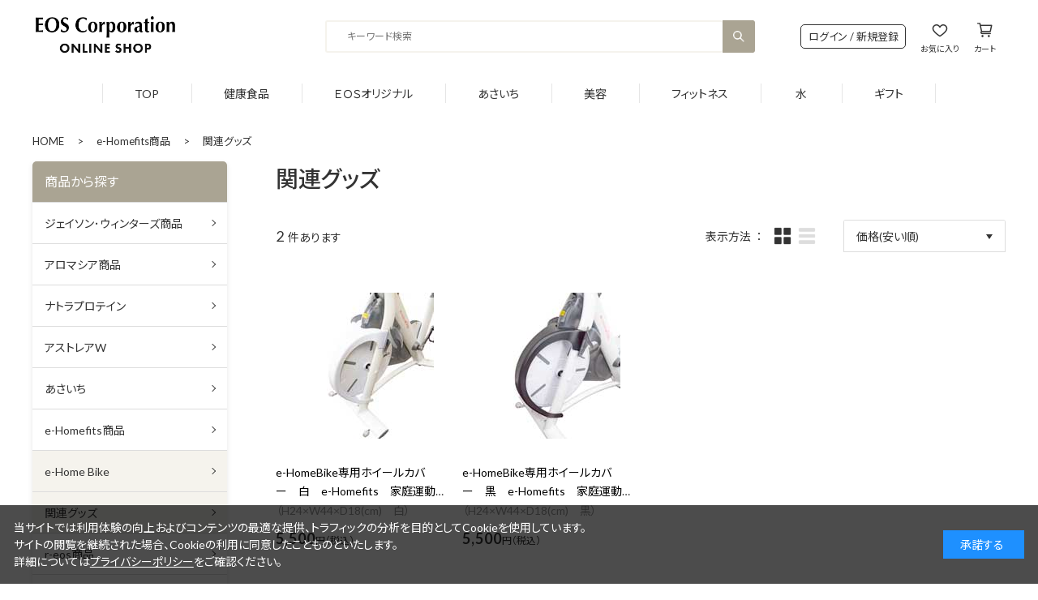

--- FILE ---
content_type: text/html; charset=utf-8
request_url: https://ec.eosjwt.com/shop/c/c5010_dT_ssp/
body_size: 8192
content:
<!DOCTYPE html>
<html data-browse-mode="P" lang="ja" >
<head>
<meta charset="UTF-8">
<title>e-Homefits商品/関連グッズ(並び順：価格(安い順))イオスコーポレーション公式オンラインショップ</title>
<link rel="canonical" href="https://ec.eosjwt.com/shop/c/c5010/">


<meta name="description" content="関連グッズ(並び順：価格(安い順)) | ジェイソン・ウィンターズ・ティーの日本正規販売代理店である、株式会社イオス コーポレーションの公式オンラインショップです。">
<meta name="keywords" content="並び順：価格(安い順),eos,EOS,イオスコーポレーション,ジェイソン・ウィンターズ・ティー,ＪＷティー,バイオプラス,アロマシア,EOS corporation,ハーブティー,健康茶,マイイオススタイル,MyEOSS">

<meta name="wwwroot" content="" />
<meta name="rooturl" content="https://ec.eosjwt.com" />
<meta name="viewport" content="width=1200">
<link rel="stylesheet" type="text/css" href="https://ajax.googleapis.com/ajax/libs/jqueryui/1.13.1/themes/ui-lightness/jquery-ui.min.css">
<link rel="stylesheet" type="text/css" href="/css/sys/reset.css">
<link rel="stylesheet" type="text/css" href="/css/sys/base.css">
<link rel="stylesheet" type="text/css" href="/css/sys/block_icon_image.css">
<link rel="stylesheet" type="text/css" href="/css/usr/firstview_category.css">


<link rel="stylesheet" type="text/css" href="/css/usr/firstview_header.css?20240125">


<link rel="stylesheet" type="text/css" href="/css/sys/base_form.css" media="print" onload="this.media='all'">
<link rel="stylesheet" type="text/css" href="/css/sys/base_misc.css" media="print" onload="this.media='all'">
<link rel="stylesheet" type="text/css" href="/css/sys/layout.css" media="print" onload="this.media='all'">
<link rel="stylesheet" type="text/css" href="/css/sys/block_common.css" media="print" onload="this.media='all'">
<link rel="stylesheet" type="text/css" href="/css/sys/block_customer.css" media="print" onload="this.media='all'">
<link rel="stylesheet" type="text/css" href="/css/sys/block_goods.css?20250529" media="print" onload="this.media='all'">
<link rel="stylesheet" type="text/css" href="/css/sys/block_order.css?20250529" media="print" onload="this.media='all'">
<link rel="stylesheet" type="text/css" href="/css/sys/block_misc.css" media="print" onload="this.media='all'">
<link rel="stylesheet" type="text/css" href="/css/sys/block_store.css" media="print" onload="this.media='all'">
<link rel="stylesheet" type="text/css" href="/css/sys/block_page_category.css" media="print" onload="this.media='all'">
<link rel="stylesheet" type="text/css" href="/css/sys/block_page.css" media="print" onload="this.media='all'">
<script src="https://ajax.googleapis.com/ajax/libs/jquery/3.5.1/jquery.min.js" defer></script>
<script src="https://ajax.googleapis.com/ajax/libs/jqueryui/1.13.1/jquery-ui.min.js" defer></script>
<script src="/lib/js.cookie.js" defer></script>
<script src="/lib/jquery.balloon.js" defer></script>
<script src="/lib/goods/jquery.tile.min.js" defer></script>
<script src="/lib/modernizr-custom.js" defer></script>
<script src="/js/sys/tmpl.js" defer></script>
<script src="/js/sys/msg.js" defer></script>
<script src="/js/sys/sys.js" defer></script>
<script src="/js/sys/common.js" defer></script>
<script src="/js/sys/search_suggest.js" defer></script>
<script src="/js/sys/ui.js" defer></script>
<script src="/js/sys/dmp_data_send.js" ></script>


<!-- Google Tag Manager -->
<script>(function(w,d,s,l,i){w[l]=w[l]||[];w[l].push({'gtm.start':
new Date().getTime(),event:'gtm.js'});var f=d.getElementsByTagName(s)[0],
j=d.createElement(s),dl=l!='dataLayer'?'&l='+l:'';j.async=true;j.src=
'https://www.googletagmanager.com/gtm.js?id='+i+dl;f.parentNode.insertBefore(j,f);
})(window,document,'script','dataLayer','GTM-NBJ6KDJ');</script>
<!-- End Google Tag Manager -->



<link rel="stylesheet" type="text/css" href="https://fonts.googleapis.com/css2?family=Noto+Sans+JP:wght@400;500;700&family=Lato:wght@400;500;700&display=swap">
<link rel="stylesheet" type="text/css" href="/css/usr/base.css?20240415">
<link rel="stylesheet" type="text/css" href="/css/usr/layout.css?20231025">
<link rel="stylesheet" type="text/css" href="/css/usr/block.css?20251210">
<link rel="stylesheet" type="text/css" href="/css/usr/user.css">
<script src="/js/usr/tmpl.js" defer></script>
<script src="/js/usr/msg.js" defer></script>
<script src="/js/usr/user.js?20230824" defer></script>
<script src="/lib/lazysizes.min.js" defer></script>
<link rel="SHORTCUT ICON" href="/favicon.ico">



<script src="/js/usr/category.js" defer></script>
<!-- etm meta -->
<meta property="etm:device" content="desktop" />
<meta property="etm:page_type" content="goodslist" />
<meta property="etm:cart_item" content="[]" />
<meta property="etm:attr" content="" />


<script src="/js/sys/goods_ajax_bookmark.js" defer></script>
<script src="/js/sys/goods_ajax_quickview.js" defer></script>
<!-- Global site tag (gtag.js) - Google Analytics -->
<script async src="https://www.googletagmanager.com/gtag/js?id=G-2LQQG2SDTT"></script>
<script>
  window.dataLayer = window.dataLayer || [];
  function gtag(){dataLayer.push(arguments);}

  gtag('js', new Date());
  
  
  gtag('config', 'G-2LQQG2SDTT', { '会員GUID': '00000000-0000-0000-0000-000000000000','クライアントID': '','user_id': null });
  
</script>
<script>
(function(){
  'use strict';
  window.dataLayer = window.dataLayer || [];
  dataLayer.push({
    'etm_ga_timestamp': ecblib.sys.formatToSechstantTime(new Date().getTime()),
    'etm_ga_sessionid': '',
    'etm_ga_customerguid': '00000000-0000-0000-0000-000000000000',
    'event': 'etm_ga_dmp_data_send'
  });
})();
</script>





</head>
<body class="page-category" >

<!-- Google Tag Manager (noscript) -->
<noscript><iframe src="https://www.googletagmanager.com/ns.html?id=GTM-NBJ6KDJ"
height="0" width="0" style="display:none;visibility:hidden"></iframe></noscript>
<!-- End Google Tag Manager (noscript) -->




<div class="wrapper">
	
		
		
				<header id="header" class="pane-header">
	<div class="block-header-top">
		<div id="block_header_fixed_frame">
			<div class="inner">
				<h1 class="block-header-logo">
					<a href="/shop/"><img class="lazyload" src="/img/usr/common/sitelogo.png" data-src="/img/usr/common/sitelogo.png" alt="イオス公式オンラインショップ"></a>
				</h1>
				<div class="block-global-search">
					<form name="frmSearch" method="get" action="/shop/goods/search.aspx">
						<input type="hidden" name="search" value="x">
						<input class="block-global-search--keyword js-suggest-search" type="text" value="" tabindex="1" id="keyword" placeholder="キーワード検索" title="キーワード検索" name="keyword" data-suggest-submit="on" autocomplete="off">
						<button class="block-global-search--submit btn btn-default" type="submit" tabindex="1" name="search" value="search"></button>
					</form>
				</div>
				<div class="block-headernav">
					<ul class="block-headernav--item-list">
						<li class="block-headernav-login">
							<p class="block-headernav-switch">ログイン / 新規登録</p>
							<div class="children">
								<ul>
									<li class="title">ログイン / 新規登録</li>
									<li class="menu"><a href="/shop/customer/login.aspx">ログイン</a></li>
									<li class="menu"><a href="/shop/customer/entry.aspx">新規登録</a></li>
								</ul>
							</div>
						</li>
						<!--
						<li class="block-headernav--item-support">
							<p class="block-headernav-switch icon-btn">お客様サポート</p>
							<div class="children">
								<ul>
									<li class="title">お客様サポート</li>
									<li class="menu"><a href="/shop/pages/guide.aspx">ご利用ガイド</a></li>
									<li class="menu"><a href="/shop/contact/contact.aspx">お問合せ</a></li>
									<li class="menu"><a href="/shop/pages/faq.aspx">よくあるご質問</a></li>
								</ul>
							</div>
						</li>
						-->
						<li class="block-headernav--item-boookmark"><a class="icon-btn" href="/shop/customer/bookmark_guest.aspx">お気に入り</a></li>
						<li class="block-headernav--item-cart"><a class="icon-btn" href="/shop/cart/cart.aspx"><span class="block-headernav--cart-count js-cart-count"></span>カート</a></li>
					</ul>
				</div>
			</div>
		</div>
	</div>
	<div class="block-header-bottom">
		<ul class="block-header-category-list">
			<li><a href="/shop/">TOP</a></li>
			<li>
				<a href="/shop/r/r10/">健康食品</a>
				<div class="js-dynamic-genre" data-genre="10" data-name="健康食品"></div>
			</li>
			<li>
				<a href="/shop/r/r20/">ＥＯＳオリジナル</a>
				<div class="js-dynamic-genre" data-genre="20" data-name="ＥＯＳオリジナル"></div>
			</li>
			<li>
				<a href="/shop/brand/asaichi/">あさいち</a>
				<div class="js-dynamic-genre" data-genre="30" data-name="あさいち"></div>
			</li>
			<li>
				<a href="/shop/r/r40/">美容</a>
				<div class="js-dynamic-genre" data-genre="40" data-name="美容"></div>
			</li>
			<li>
				<a href="/shop/r/r50/">フィットネス</a>
				<div class="js-dynamic-genre" data-genre="50" data-name="e-Home Bike"></div>
			</li>
			<li>
				<a href="/shop/r/r60/">水</a></li>
			<!--<li><a href="/shop/r/r70/">その他</a></li>-->
			<li><a href="/shop/r/r80/">ギフト</a></li>
		</ul>
	</div>
</header>

				
					
				
		
	
	
<div class="pane-topic-path">
	<div class="container">
		<div class="block-topic-path">
	<ul class="block-topic-path--list" id="bread-crumb-list" itemscope itemtype="https://schema.org/BreadcrumbList">
		<li class="block-topic-path--category-item block-topic-path--item__home" itemscope itemtype="https://schema.org/ListItem" itemprop="itemListElement">
	<a href="https://ec.eosjwt.com/shop/" itemprop="item">
		<span itemprop="name">HOME</span>
	</a>
	<meta itemprop="position" content="1" />
</li>

<li class="block-topic-path--category-item" itemscope itemtype="https://schema.org/ListItem" itemprop="itemListElement">
	&gt;
	<a href="https://ec.eosjwt.com/shop/c/c50/" itemprop="item">
		<span itemprop="name">e-Homefits商品</span>
	</a>
	<meta itemprop="position" content="2" />
</li>


<li class="block-topic-path--category-item block-topic-path--item__current" itemscope itemtype="https://schema.org/ListItem" itemprop="itemListElement">
	&gt;
	<a href="https://ec.eosjwt.com/shop/c/c5010/" itemprop="item">
		<span itemprop="name">関連グッズ</span>
	</a>
	<meta itemprop="position" content="3" />
</li>


	</ul>

</div>
	</div>
</div>
<div class="pane-contents">
<div class="container">

<div class="pane-left-menu">
<div id="block_of_leftmenu_top" class="block-left-menu-top">


		<div id="asaichi-left-menu" class="brand-left-menu">
	<div class="brand-left-menu-category">
		<h2>カテゴリ</h2>
		<ul class="brand-category-tree">
			<li><a href="/shop/c/c4000/">お米・穀類</a></li>
			<li><a href="/shop/c/c4001/">乾物</a></li>
			<!--<li><a href="/shop/c/c4002/">麺類</a></li>-->
			<li><a href="/shop/c/c4003/">豆類</a></li>
			<li><a href="/shop/c/c4004/">野菜・果物</a></li>
			<li><a href="/shop/c/c4005/">調味料・ドレッシング</a></li>
			<li><a href="/shop/c/c4006/">ジャム・はちみつ</a></li>
			<li><a href="/shop/c/c4007/">肉</a></li>
			<li><a href="/shop/c/c4008/">魚介類</a></li>
			<li><a href="/shop/c/c4009/">卵・乳製品</a></li>
			<li><a href="/shop/c/c4010/">スイーツ・お菓子</a></li>
			<li><a href="/shop/c/c4011/">飲料・お酒</a></li>
			<li><a href="/shop/c/c4099/">その他</a></li>
		</ul>
	</div>
	<div class="brand-left-menu-genre">
		<h2>ジャンル</h2>
		<ul class="brand-genre-tree">
			<li><a href="/shop/r/r3000/?brand=asaichi">人気商品</a></li>
			<li><a href="/shop/r/r3001/?brand=asaichi">産地直送</a></li>
			<li><a href="/shop/r/r3002/?brand=asaichi">おつとめ品</a></li>
			<li><a href="/shop/r/r3003/?brand=asaichi">食品一覧</a></li>
			<li><a href="/shop/r/r3099/?brand=asaichi">ギフト</a></li>
		</ul>
	</div>
</div>



</div>
<div id="block_of_categorytree" class="block-category-tree">
<div class="pane-block--title block-category-tree--header">商品から探す</div>

<ul class="block-category-tree--items block-category-tree--level-1">

	<li class="block-category-tree--item">


	<a href="/shop/c/c10/"><span>ジェイソン･ウィンターズ商品</span></a>

	
	</li>

	<li class="block-category-tree--item">


	<a href="/shop/c/c20/"><span>アロマシア商品</span></a>

	
	</li>

	<li class="block-category-tree--item">


	<a href="/shop/c/c30/"><span>ナトラプロテイン</span></a>

	
	</li>

	<li class="block-category-tree--item">


	<a href="/shop/c/c35/"><span>アストレアW</span></a>

	
	</li>

	<li class="block-category-tree--item">


	<a href="/shop/c/c40/"><span>あさいち</span></a>

	
	</li>

	<li class="block-category-tree--item">


	<a href="/shop/c/c50/"><span>e-Homefits商品</span></a>

	<ul class="block-category-tree--items block-category-tree--level-2">

	<li class="block-category-tree--item">


	<a href="/shop/c/c5000/"><span>e-Home Bike</span></a>

	
	</li>

	<li class="block-category-tree--item__open">


	<a href="/shop/c/c5010/"><span>関連グッズ</span></a>

	
	</li>

</ul>

	</li>

	<li class="block-category-tree--item">


	<a href="/shop/c/c60/"><span>r-eos商品</span></a>

	
	</li>

	<li class="block-category-tree--item">


	<a href="/shop/c/c70/"><span>オリジナルグッズ</span></a>

	
	</li>

	<li class="block-category-tree--item">


	<a href="/shop/c/c80/"><span>ギフト</span></a>

	
	</li>

	<li class="block-category-tree--item">


	<a href="/shop/c/c90/"><span>その他</span></a>

	
	</li>

</ul>


</div>
<div id="block_of_leftmenu_middle" class="block-left-menu-middle">


		


</div>
<div id="block_of_genretree" class="block-genre-tree">
<div class="pane-block--title block-genre-tree--header">ジャンルから探す</div>
<ul class="block-genre-tree--items block-genre-tree--level1">

	<li class="block-genre-tree--item">


	<a href="/shop/r/r10/"><span>健康食品</span></a>

	
	</li>

	<li class="block-genre-tree--item">


	<a href="/shop/r/r20/"><span>ＥＯＳオリジナル</span></a>

	
	</li>

	<li class="block-genre-tree--item">


	<a href="/shop/r/r30/"><span>あさいち</span></a>

	
	</li>

	<li class="block-genre-tree--item">


	<a href="/shop/r/r40/"><span>美容</span></a>

	
	</li>

	<li class="block-genre-tree--item">


	<a href="/shop/r/r50/"><span>フィットネス</span></a>

	
	</li>

	<li class="block-genre-tree--item">


	<a href="/shop/r/r60/"><span>水</span></a>

	
	</li>

	<li class="block-genre-tree--item">


	<a href="/shop/r/r70/"><span>その他</span></a>

	
	</li>

	<li class="block-genre-tree--item">


	<a href="/shop/r/r80/"><span>ギフト</span></a>

	
	</li>

</ul>


</div>
<div id="block_of_leftmenu_bottom" class="block-left-menu-bottom">


		<div id="block_of_left_brand" class="block-left-brand">
	<h2>ブランドサイト</h2>
	<ul class="block-left-brand-list">
		<li><a href="https://jasonwinterstea.jp/" target="_blank">Jason Winters Tea</a></li>
		<li><a href="https://jasonwinterstea.jp/pages/bioplus" target="_blank">Jason Winters BIO PLUS</a></li>
　　　　　<!--<li><a href="https://natra.jp/" target="_blank">Natra</a></li>-->
		<li><a href="https://aromashea.jp/" target="_blank">AROMASHEA</a></li>
		<li><a href="/shop/brand/asaichi/">あさいち</a></li>
		<li><a href="https://www.r-eos.jp/" target="_blank">&#345;-eos</a></li>
		<li><a href="https://www.e-homefits.jp/" target="_blank">e-Homefits</a></li>
	</ul>
</div>

<!--
<div class="left-banner">
	<ul class="left-banner-list">
		<li><a href="#"><img src="/img/usr/leftmenu/left-banner01.png" data-src="/img/usr/leftmenu/left-banner01.png" class="lazyload" alt=""></a></li>
		<li><a href="#"><img src="/img/usr/leftmenu/left-banner02.png" data-src="/img/usr/leftmenu/left-banner02.png" class="lazyload" alt=""></a></li>
	</ul>
</div>
-->


</div>



</div>

<main class="pane-main">
<div class="block-category-list">



<h1 class="h1 block-category-list--header">関連グッズ</h1>


<div class="block-category-list--promotion-freespace">

</div>




<div class="block-category-list--topic"></div>







<div class="block-category-list--goods"><dl class="block-goods-list--display-style-items">
<dt>表示方法</dt>
<dd>
<ul class="block-goods-list--display-style-items-list">
<li class="active styleT" stylename="サムネイル"><span>T</span></li><li class="styleD" stylename="詳細表示"><a href="/shop/c/c5010_dD_ssp/">D</a></li><li class="styleR" stylename="ランキング"><a href="/shop/c/c5010_dR_ssp/">R</a></li>
</ul>
</dd>
</dl>
<dl class="block-goods-list--sort-order-items">
<dt>並べ替え</dt>
<dd>
<ul class="block-goods-list--sort-order-items-list">
<li class="default">並べ替え</li>
<li><a href="/shop/c/c5010_dT_snd/">新着順
                                         </a></li><li><a href="/shop/c/c5010_dT_sg/">商品コード
                                         </a></li><li><a href="/shop/c/c5010_dT_sgn/">商品名
                                         </a></li><li><a href="/shop/c/c5010_dT_srd/">発売日
                                         </a></li><li class="active">価格(安い順)
                                         </li><li><a href="/shop/c/c5010_dT_sspd/">価格(高い順)
                                         </a></li><li><a href="/shop/c/c5010_dT_srd-gn/">発売日＋商品名</a></li>
</ul>
</dd>
</dl>
<div class="block-goods-list--pager-top block-goods-list--pager pager">
<div class="pager-total"><span class="pager-count"><span>2</span>件あります</span></div>
<div class="pager-top-inner"></div>
</div>
<ul class="block-thumbnail-t">
	<li class="block-thumbnail-t--goods js-enhanced-ecommerce-item">
<div class="block-icon">

</div>
<div class="block-thumbnail-t--goods-image">
<a href="/shop/g/gEHF-004-1/" title="e-HomeBike専用ホイールカバー　白　e-Homefits　家庭運動用器具　安全ホイールカバー" class="js-enhanced-ecommerce-image">
	<figure class="img-center"><img alt="e-HomeBike専用ホイールカバー　白　e-Homefits　家庭運動用器具　安全ホイールカバー" src="/img/usr/lazyloading.png" data-src="/img/goods/S/wheel_white_s.jpg"  class="lazyload"></figure>
</a>
</div>
<div class="block-thumbnail-t--goods-description">

	<div class="block-thumbnail-t--goods-name"><a href="/shop/g/gEHF-004-1/" title="e-HomeBike専用ホイールカバー　白　e-Homefits　家庭運動用器具　安全ホイールカバー" class="js-enhanced-ecommerce-goods-name" data-category="関連グッズ(5010)" data-category1="e-Homefits商品(50)" data-category2="関連グッズ(5010)" data-category3="関連グッズ(5010)" data-category4="関連グッズ(5010)" data-brand="">e-HomeBike専用ホイールカバー　白　e-Homefits　家庭運動用器具　安全ホイールカバー</a></div>

	
<div class="variation-name js-enhanced-ecommerce-variation-name">（H24&#215;W44&#215;D18(cm)　白）</div>

</div>
<div class="block-thumbnail-t--price-infos">
	
	<div class="block-thumbnail-t--price-items">
		<div class="block-thumbnail-t--price price js-enhanced-ecommerce-goods-price"> 5,500円</div>

	

		
	</div>
</div>
</li><li class="block-thumbnail-t--goods js-enhanced-ecommerce-item">
<div class="block-icon">

</div>
<div class="block-thumbnail-t--goods-image">
<a href="/shop/g/gEHF-004-2/" title="e-HomeBike専用ホイールカバー　黒　e-Homefits　家庭運動用器具　安全ホイールカバー" class="js-enhanced-ecommerce-image">
	<figure class="img-center"><img alt="e-HomeBike専用ホイールカバー　黒　e-Homefits　家庭運動用器具　安全ホイールカバー" src="/img/usr/lazyloading.png" data-src="/img/goods/S/wheel_black_s.jpg"  class="lazyload"></figure>
</a>
</div>
<div class="block-thumbnail-t--goods-description">

	<div class="block-thumbnail-t--goods-name"><a href="/shop/g/gEHF-004-2/" title="e-HomeBike専用ホイールカバー　黒　e-Homefits　家庭運動用器具　安全ホイールカバー" class="js-enhanced-ecommerce-goods-name" data-category="関連グッズ(5010)" data-category1="e-Homefits商品(50)" data-category2="関連グッズ(5010)" data-category3="関連グッズ(5010)" data-category4="関連グッズ(5010)" data-brand="">e-HomeBike専用ホイールカバー　黒　e-Homefits　家庭運動用器具　安全ホイールカバー</a></div>

	
<div class="variation-name js-enhanced-ecommerce-variation-name">（H24&#215;W44&#215;D18(cm)　黒）</div>

</div>
<div class="block-thumbnail-t--price-infos">
	
	<div class="block-thumbnail-t--price-items">
		<div class="block-thumbnail-t--price price js-enhanced-ecommerce-goods-price"> 5,500円</div>

	

		
	</div>
</div>
</li>
</ul>
<div class="block-goods-list--pager-bottom block-goods-list--pager pager">
	
</div>


</div>

<div class="block-category-list--sub"></div>



</div>
</main>
</div>
<div class="pane-right-menu">
<div id="block_of_rightmenu_top" class="block-right-menu-top">


		


</div>
<div id="block_of_rightmenu_middle" class="block-right-menu-middle">


		


</div>
<div id="block_of_itemhistory" class="block-recent-item" data-currentgoods="">

</div>
<script src="/js/sys/top_goodshistory.js" defer></script><div id="block_of_rightmenu_bottom" class="block-right-menu-bottom">


		


</div>


</div>
</div>





	
		
		<footer class="pane-footer">
			<div class="container">
				<p id="footer_pagetop" class="block-page-top"><a href="#"></a></p>
				
				
						<div class="block-footer-top">
	<div class="block-footer-inner">
		<h2 class="block-footer-title">商品サイト一覧</h2>
		<ul class="block-footer-brand-list">
			<li class="brand-shop tea">
				<!-- <p class="brand-name">Jason Winters Tea</p> -->
				<figure class="brand-logo"><a href="https://jasonwinterstea.jp/" target="_blank"><img src="/img/usr/lazyloading.png" data-src="/img/usr/common/logo_jwt.png" alt="Jason Winters Tea" class="lazyload"></a></figure>
				<!--
				<ul class="brand-sns">
					<li class="brand-sns-Instagram"><a href="#" target="_blank">
						<figure><img src="/img/usr/lazyloading.png" data-src="/img/usr/common/ico_sns_instagram.png" alt="Instagram" class="lazyload"></figure>
						<p>Instagram</p>
					</a></li>
					<li class="brand-sns-YouTube"><a href="#" target="_blank">
						<figure><img src="/img/usr/lazyloading.png" data-src="/img/usr/common/ico_sns_youtube.png" alt="YouTube" class="lazyload"></figure>
						<p>YouTube</p>
					</a></li>
					<li class="brand-sns-BrandSite"><a href="https://jasonwinterstea.jp/" target="_blank">
						<figure><img src="/img/usr/lazyloading.png" data-src="/img/usr/common/ico_sns_site.png" alt="Brand Site" class="lazyload"></figure>
						<p>Brand Site</p>
					</a></li>
					<li class="brand-sns-OnlineShop"><a href="https://jasonwinterstea.jp/pages/jwt" target="_blank">
						<figure><img src="/img/usr/lazyloading.png" data-src="/img/usr/common/ico_sns_online.png" alt="Online Shop" class="lazyload"></figure>
						<p>Online Shop</p>
					</a></li>
				</ul>
				-->
			</li>
			<li class="brand-shop bio-plus">
				<!-- <p class="brand-name">Jason Winters BIO PLUS</p> -->
				<figure class="brand-logo"><a href="https://jasonwinterstea.jp/pages/bioplus" target="_blank"><img src="/img/usr/lazyloading.png" data-src="/img/usr/common/logo_bioplus.png" alt="Jason Winters BIO PLUS" class="lazyload"></a></figure>
				<!--
				<ul class="brand-sns">
					<li class="brand-sns-Instagram"><a href="#" target="_blank">
						<figure><img src="/img/usr/lazyloading.png" data-src="/img/usr/common/ico_sns_instagram.png" alt="Instagram" class="lazyload"></figure>
						<p>Instagram</p>
					</a></li>
					<li class="brand-sns-YouTube"><a href="#" target="_blank">
						<figure><img src="/img/usr/lazyloading.png" data-src="/img/usr/common/ico_sns_youtube.png" alt="YouTube" class="lazyload"></figure>
						<p>YouTube</p>
					</a></li>
					<li class="brand-sns-BrandSite"><a href="#" target="_blank">
						<figure><img src="/img/usr/lazyloading.png" data-src="/img/usr/common/ico_sns_site.png" alt="Brand Site" class="lazyload"></figure>
						<p>Brand Site</p>
					</a></li>
					<li class="brand-sns-OnlineShop"><a href="https://jasonwinterstea.jp/pages/bioplus" target="_blank">
						<figure><img src="/img/usr/lazyloading.png" data-src="/img/usr/common/ico_sns_online.png" alt="Online Shop" class="lazyload"></figure>
						<p>Online Shop</p>
					</a></li>
				</ul>
				-->
			</li>
			<li class="brand-shop natra">
				<!-- <p class="brand-name">Natra</p> -->
				<figure class="brand-logo"><a href="https://natra.jp/" target="_blank"><img src="/img/usr/lazyloading.png" data-src="/img/usr/common/logo_natra.png" alt="Natra" class="lazyload"></a></figure>
				<!--
				<ul class="brand-sns">
					<li class="brand-sns-Instagram"><a href="#" target="_blank">
						<figure><img src="/img/usr/lazyloading.png" data-src="/img/usr/common/ico_sns_instagram.png" alt="Instagram" class="lazyload"></figure>
						<p>Instagram</p>
					</a></li>
					<li class="brand-sns-YouTube"><a href="#" target="_blank">
						<figure><img src="/img/usr/lazyloading.png" data-src="/img/usr/common/ico_sns_youtube.png" alt="YouTube" class="lazyload"></figure>
						<p>YouTube</p>
					</a></li>
					<li class="brand-sns-BrandSite"><a href="https://aromashea.jp/" target="_blank">
						<figure><img src="/img/usr/lazyloading.png" data-src="/img/usr/common/ico_sns_site.png" alt="Brand Site" class="lazyload"></figure>
						<p>Brand Site</p>
					</a></li>
					<li class="brand-sns-OnlineShop"><a href="https://aromashea.jp/" target="_blank">
						<figure><img src="/img/usr/lazyloading.png" data-src="/img/usr/common/ico_sns_online.png" alt="Online Shop" class="lazyload"></figure>
						<p>Online Shop</p>
					</a></li>
				</ul>
				-->
			</li>
			<li class="brand-shop aromashea">
				<!-- <p class="brand-name">AROMASHEA</p> -->
				<figure class="brand-logo"><a href="https://aromashea.jp/" target="_blank"><img src="/img/usr/lazyloading.png" data-src="/img/usr/common/logo_aromashea.png" alt="AROMASHEA" class="lazyload"></a></figure>
				<!--
				<ul class="brand-sns">
					<li class="brand-sns-Instagram"><a href="#" target="_blank">
						<figure><img src="/img/usr/lazyloading.png" data-src="/img/usr/common/ico_sns_instagram.png" alt="Instagram" class="lazyload"></figure>
						<p>Instagram</p>
					</a></li>
					<li class="brand-sns-YouTube"><a href="#" target="_blank">
						<figure><img src="/img/usr/lazyloading.png" data-src="/img/usr/common/ico_sns_youtube.png" alt="YouTube" class="lazyload"></figure>
						<p>YouTube</p>
					</a></li>
					<li class="brand-sns-BrandSite"><a href="https://aromashea.jp/" target="_blank">
						<figure><img src="/img/usr/lazyloading.png" data-src="/img/usr/common/ico_sns_site.png" alt="Brand Site" class="lazyload"></figure>
						<p>Brand Site</p>
					</a></li>
					<li class="brand-sns-OnlineShop"><a href="https://aromashea.jp/" target="_blank">
						<figure><img src="/img/usr/lazyloading.png" data-src="/img/usr/common/ico_sns_online.png" alt="Online Shop" class="lazyload"></figure>
						<p>Online Shop</p>
					</a></li>
				</ul>
				-->
			</li>
			<li class="brand-shop asaichi">
				<!-- <p class="brand-name">あさいち</p> -->
				<figure class="brand-logo"><a href="/shop/brand/asaichi/"><img src="/img/usr/lazyloading.png" data-src="/img/usr/common/logo_asaichi.png" alt="あさいち" class="lazyload"></a></figure>
				<!--
				<ul class="brand-sns">
					<li class="brand-sns-Instagram"><a href="#" target="_blank">
						<figure><img src="/img/usr/lazyloading.png" data-src="/img/usr/common/ico_sns_instagram.png" alt="Instagram" class="lazyload"></figure>
						<p>Instagram</p>
					</a></li>
					<li class="brand-sns-YouTube"><a href="#" target="_blank">
						<figure><img src="/img/usr/lazyloading.png" data-src="/img/usr/common/ico_sns_youtube.png" alt="YouTube" class="lazyload"></figure>
						<p>YouTube</p>
					</a></li>
					<li class="brand-sns-BrandSite"><a href="#" target="_blank">
						<figure><img src="/img/usr/lazyloading.png" data-src="/img/usr/common/ico_sns_site.png" alt="Brand Site" class="lazyload"></figure>
						<p>Brand Site</p>
					</a></li>
					<li class="brand-sns-OnlineShop"><a href="/shop/brand/asaichi/">
						<figure><img src="/img/usr/lazyloading.png" data-src="/img/usr/common/ico_sns_online.png" alt="Online Shop" class="lazyload"></figure>
						<p>Online Shop</p>
					</a></li>
				</ul>
				-->
			</li>
			<li class="brand-shop r-eos">
				<!-- <p class="brand-name">&#345;-eos</p> -->
				<figure class="brand-logo"><a href="https://www.r-eos.jp/" target="_blank"><img src="/img/usr/lazyloading.png" data-src="/img/usr/common/logo_r-eos.png" alt="&#345;-eos" class="lazyload"></a></figure>
				<!--
				<ul class="brand-sns">
					<li class="brand-sns-Instagram"><a href="#" target="_blank">
						<figure><img src="/img/usr/lazyloading.png" data-src="/img/usr/common/ico_sns_instagram.png" alt="Instagram" class="lazyload"></figure>
						<p>Instagram</p>
					</a></li>
					<li class="brand-sns-YouTube"><a href="#" target="_blank">
						<figure><img src="/img/usr/lazyloading.png" data-src="/img/usr/common/ico_sns_youtube.png" alt="YouTube" class="lazyload"></figure>
						<p>YouTube</p>
					</a></li>
					<li class="brand-sns-BrandSite"><a href="#" target="_blank">
						<figure><img src="/img/usr/lazyloading.png" data-src="/img/usr/common/ico_sns_site.png" alt="Brand Site" class="lazyload"></figure>
						<p>Brand Site</p>
					</a></li>
					<li class="brand-sns-OnlineShop"><a href="/shop/brand/asaichi/">
						<figure><img src="/img/usr/lazyloading.png" data-src="/img/usr/common/ico_sns_online.png" alt="Online Shop" class="lazyload"></figure>
						<p>Online Shop</p>
					</a></li>
				</ul>
				-->
			</li>
			<li class="brand-shop homefits">
				<!-- <p class="brand-name">e-Homefits</p> -->
				<figure class="brand-logo"><a href="https://www.e-homefits.jp/" target="_blank"><img src="/img/usr/lazyloading.png" data-src="/img/usr/common/logo_homefits.png" alt="e-Homefits" class="lazyload"></a></figure>
				<!--
				<ul class="brand-sns">
					<li class="brand-sns-Instagram"><a href="#" target="_blank">
						<figure><img src="/img/usr/lazyloading.png" data-src="/img/usr/common/ico_sns_instagram.png" alt="Instagram" class="lazyload"></figure>
						<p>Instagram</p>
					</a></li>
					<li class="brand-sns-YouTube"><a href="#" target="_blank">
						<figure><img src="/img/usr/lazyloading.png" data-src="/img/usr/common/ico_sns_youtube.png" alt="YouTube" class="lazyload"></figure>
						<p>YouTube</p>
					</a></li>
					<li class="brand-sns-BrandSite"><a href="#" target="_blank">
						<figure><img src="/img/usr/lazyloading.png" data-src="/img/usr/common/ico_sns_site.png" alt="Brand Site" class="lazyload"></figure>
						<p>Brand Site</p>
					</a></li>
					<li class="brand-sns-OnlineShop"><a href="/shop/brand/asaichi/">
						<figure><img src="/img/usr/lazyloading.png" data-src="/img/usr/common/ico_sns_online.png" alt="Online Shop" class="lazyload"></figure>
						<p>Online Shop</p>
					</a></li>
				</ul>
				-->
			</li>
		</ul>
		<!--
		<ul class="block-footer-eos-links">
			<li><a href="#" target="_blank"><span>EOS<br>コミュニティ</span></a></li>
			<li><a href="#" target="_blank"><span>EOS<br>公式TV</span></a></li>
			<li><a href="https://www.eosjwt.com/" target="_blank"><span>EOS<br>Corporation</span></a></li>
			<li><a href="#" target="_blank"><span>EOS<br>ジャーナル</span></a></li>
		</ul>
		-->
	</div>
</div>
<div class="block-footer-bottom">
	<div class="block-footer-inner">
		<ul class="block-footer-nav-list">
			<li><a href="/shop/contact/contact.aspx">お問合せ</a></li>
			<li><a href="/shop/pages/kiyaku.aspx">利用規約</a></li>
			<li><a href="/shop/pages/privacy.aspx">個人情報保護方針</a></li>
			<li><a href="/shop/pages/law.aspx">特定商取引法に基づく表示</a></li>
			<li><a href="/shop/pages/company.aspx">会社概要</a></li>
		</ul>
		<p id="copyright" class="block-copyright">Copyright &copy; EOS Corporation. All Rights Reserved.</p>
	</div>
</div>
				
			</div>
		</footer>
	
</div>
<!-- ReviCo Tag Start -->
<div id="revico-review-tagmanager" class="revico-tagmanager" data-revico-tenantid="22b34573-2b63-43d0-afcf-8de884974f51" data-revico-tagmanager-code="pc-revico-tagmanager"></div>
<script type="text/javascript" charset="UTF-8" src="https://show.revico.jp/providejs/tagmanager.js" defer></script>
<!-- ReviCo Tag End --><script type="application/l-recommend">
 {
     "show": {
         "categoryCode": "5010"
     }
 }
</script>
<div id="cookieBox">
	<div class="block-cookie-consent">
		<div class="block-cookie-consent--text">
		当サイトでは利用体験の向上およびコンテンツの最適な提供、トラフィックの分析を目的としてCookieを使用しています。<br>
		サイトの閲覧を継続された場合、Cookieの利用に同意したことものといたします。<br>
		詳細については<a href="/shop/pages/privacy.aspx" class="block-cookie-consent-privacy-link">プライバシーポリシー</a>をご確認ください。
		</div>
		<div id="consentButton" class="block-cookie-consent--btn">承諾する</div>
	</div>
</div>
<script src="/js/sys/cookie_policy.js" defer></script>


</body>
</html>


--- FILE ---
content_type: text/html; charset=utf-8
request_url: https://ec.eosjwt.com/shop/js/genre.aspx?genre=20
body_size: 218
content:

<ul class="block-dynamic-genre--body">

	
	<li class="block-dynamic-genre--row">
		<a href="/shop/r/r2000/">
			
			<span>食品・飲料</span>
		</a>
	</li>
	

	
	<li class="block-dynamic-genre--row">
		<a href="/shop/r/r2001/">
			
			<span>グッズ</span>
		</a>
	</li>
	

</ul>



--- FILE ---
content_type: text/html; charset=utf-8
request_url: https://ec.eosjwt.com/shop/js/genre.aspx?genre=30
body_size: 603
content:

<ul class="block-dynamic-genre--body">

	
	<li class="block-dynamic-genre--row">
		<a href="/shop/r/r3000/">
			
			<span>人気商品</span>
		</a>
	</li>
	

	
	<li class="block-dynamic-genre--row">
		<a href="/shop/r/r3001/">
			
			<span>産地直送</span>
		</a>
	</li>
	

	
	<li class="block-dynamic-genre--row">
		<a href="/shop/r/r3002/">
			
			<span>おつとめ品</span>
		</a>
	</li>
	

	
	<li class="block-dynamic-genre--row">
		<a href="/shop/r/r3003/">
			
			<span>食品一覧</span>
		</a>
	</li>
	

	
	<li class="block-dynamic-genre--row">
		<a href="/shop/r/r3099/">
			
			<span>ギフト</span>
		</a>
	</li>
	

</ul>



--- FILE ---
content_type: text/html; charset=utf-8
request_url: https://ec.eosjwt.com/shop/js/genre.aspx?genre=40
body_size: 620
content:

<ul class="block-dynamic-genre--body">

	
	<li class="block-dynamic-genre--row">
		<a href="/shop/r/r4000/">
			
			<span>スキンケア</span>
		</a>
	</li>
	

	
	<li class="block-dynamic-genre--row">
		<a href="/shop/r/r4001/">
			
			<span>ハンド＆ボディ</span>
		</a>
	</li>
	

	
	<li class="block-dynamic-genre--row">
		<a href="/shop/r/r4002/">
			
			<span>ヘアケア</span>
		</a>
	</li>
	

	
	<li class="block-dynamic-genre--row">
		<a href="/shop/r/r4003/">
			
			<span>ライフスタイル</span>
		</a>
	</li>
	

	
	<li class="block-dynamic-genre--row">
		<a href="/shop/r/r4004/">
			
			<span>セット</span>
		</a>
	</li>
	

</ul>



--- FILE ---
content_type: text/html; charset=utf-8
request_url: https://ec.eosjwt.com/shop/js/genre.aspx?genre=50
body_size: 226
content:

<ul class="block-dynamic-genre--body">

	
	<li class="block-dynamic-genre--row">
		<a href="/shop/r/r5000/">
			
			<span>e-Home Bike</span>
		</a>
	</li>
	

	
	<li class="block-dynamic-genre--row">
		<a href="/shop/r/r5001/">
			
			<span>ホイールカバー</span>
		</a>
	</li>
	

</ul>



--- FILE ---
content_type: text/css
request_url: https://ec.eosjwt.com/css/usr/layout.css?20231025
body_size: 3484
content:
@charset "UTF-8";

/*-----------------------------------------
 COMMON
-----------------------------------------*/
.wrapper { width: 100%; min-width: auto; background: #fff;}

.pane-contents { min-height: calc(100vh - 490px);}
.pane-contents .container { width: 1200px; margin: 0 auto; display: flex; justify-content: space-between;}
.page-top .pane-contents .container { width: 100%; display: block;}
.page-topic .pane-contents .container { width: 1200px; margin: 50px auto 0; display: flex; justify-content: space-between;}

.pane-main { width: 1200px; margin: 0 auto;}
.pane-left-menu + .pane-main { width: 900px; margin: 0;}
.pane-left-menu { width: 240px; margin: 0;}
.pane-right-menu { width: 100%; margin-top: 80px;}

.pane-topic-path { background-color: #fff;}
.pane-order-contents { min-height: calc(100vh - 150px); border: none;}
.page-login .pane-order-contents { min-height: calc(100vh - 490px);}
.pane-landingpage-contents { border: none; background: none;}

/*-----------------------------------------
 HEADER
-----------------------------------------*/
#header .for-brand { display: none;}
#header .block-header-top { height: 90px; position: relative;}
#header .block-header-top #block_header_fixed_frame { width: 100%; height: 90px; margin: 0 auto; background: #fff; z-index: 999;}
#header.fixed .block-header-top #block_header_fixed_frame { position: fixed; top: 0; left: 0; box-shadow: 0px 2px 2px -2px rgba(0,0,0,0.2);}
#header.pane-order-header .block-header-top #block_header_fixed_frame { position: absolute !important; box-shadow: none;}
#header .block-header-top #block_header_fixed_frame .inner { width: 1200px; height: 90px; padding: 20px 0; margin: 0 auto; display: flex; justify-content: space-between; align-items: center; background: #fff;}
#header .block-header-top .block-header-logo { width: 180px; margin: 0 auto 0 0; padding: 0; font-size: 14px; background: none;}
#header .block-header-top .block-header-logo img { width: auto; height: 50px;}
#header .block-header-top .block-global-search { width: 530px; height: 40px; position: relative;}
#header .block-header-top .block-global-search form { display: flex; align-items: center; width: 490px; height: 40px; padding: 0 0 0 15px; border-left: #F5F3ED 2px solid; border-top: #F5F3ED 2px solid; border-bottom: #F5F3ED 2px solid; border-radius: 3px; line-height: 36px; font-size: 14px; box-sizing: border-box;}
#header .block-header-top .block-global-search form .block-global-search--submit { width: 40px; height: 40px; border: 0; border-radius: 0 3px 3px 0; background: #AAA493 url(../../img/usr/common/ico_header_search.png) center center no-repeat; -webkit-background-size: 14.5px 14.5px; background-size: 14.5px 14.5px; position: absolute; top: 0; right: 0;}
#header .block-header-top .block-global-search form .block-global-search--keyword { width: calc(100% - 20px); height: 20px;  min-height: 20px; border: 0; outline: none; font-size: 12px;}
#header .block-header-top .block-global-search .block-global-search--searchdetail a { display: block; margin-left: 30px; padding: 7px 18px; border: 1px solid #111; border-radius: 16px; font-size: 11px; outline: 0;}
#header .block-header-top ul.block-headernav--item-list { margin: 0 0 0 50px; display: flex; align-items: center;}
#header .block-header-top ul.block-headernav--item-list > li { padding: 0 12px 0 6px; position: relative;}
#header .block-header-top ul.block-headernav--item-list .block-headernav-login .block-headernav-switch { width: 130px; height: 30px; border: #333 1px solid; border-radius: 5px; font-size: 13px; text-decoration: none; color: #333; background: #fff; display: flex; justify-content: center; align-items: center; transition: 0.3s;}
#header .block-header-top ul.block-headernav--item-list .block-headernav-login:hover .block-headernav-switch { border-color: #AAA493; color: #AAA493;}
#header .block-header-top ul.block-headernav--item-list li .icon-btn { padding: 30px 0 0 0; font-size: 10px; line-height: 1.0; text-align: center; position: relative; display: block;}
#header .block-header-top ul.block-headernav--item-list li.block-headernav--item-support .icon-btn { background: url(../../img/usr/common/ico_header_support.png) center 2px no-repeat; -webkit-background-size: 20px auto; background-size: 20px auto;}
#header .block-header-top ul.block-headernav--item-list li.block-headernav--item-boookmark .icon-btn { background: url(../../img/usr/common/ico_header_bookmark.png) center 2px no-repeat; -webkit-background-size: 20px auto; background-size: 20px auto;}
#header .block-header-top ul.block-headernav--item-list li.block-headernav--item-login .icon-btn,
#header .block-header-top ul.block-headernav--item-list li.block-headernav--item-mypage .icon-btn { background: url(../../img/usr/common/ico_header_mypage.png) center 2px no-repeat; -webkit-background-size: 20px auto; background-size: 20px auto;}
#header .block-header-top ul.block-headernav--item-list li.block-headernav--item-cart .icon-btn { background: url(../../img/usr/common/ico_header_cart.png) center 2px no-repeat; -webkit-background-size: 20px auto; background-size: 20px auto;}
#header .block-header-top ul.block-headernav--item-list li.block-headernav--item-mypage a::after { content: ''; width: 10px; height: 10px; background: url("../../img/usr/common/ico_header_mypage_check.png") center center no-repeat; -webkit-background-size: 10px; background-size: 10px; display: block; position: absolute; top: 0; right: 5px;}
#header .block-header-top ul.block-headernav--item-list li.block-headernav--item-cart .block-headernav--cart-count { width: 20px; height: 20px; border-radius: 20px; line-height: 19px; white-space: nowrap; text-align: center; font-size: 10px; font-weight: 400; color: #fff; background: #EA7C99; display: none; position: absolute; top: -5px; left: auto; right: -12px; z-index: 2;}
#header .block-header-top ul.block-headernav--item-list > li .children { width: 100%; padding: 50px 0 0 0;  background: none; display: none; position: absolute; left: 0; top: 0; z-index: 9999;}
#header .block-header-top ul.block-headernav--item-list > li:hover .children { display: block;}
#header .block-header-top ul.block-headernav--item-list > li .children ul { width: 240px; border-radius: 3px; overflow: hidden; box-shadow: 0px 4px 4px -2px rgba(0,0,0,0.2);}
#header .block-header-top ul.block-headernav--item-list > li .children ul .title { min-height: 50px; padding: 5px 15px; font-size: 14px; color: #fff; display: flex; align-items: center; background: #AAA493;}
#header .block-header-top ul.block-headernav--item-list > li .children ul .menu a { width: 100%; min-height: 50px; padding: 5px 30px 5px 15px; font-size: 14px; text-decoration: none; display: flex; align-items: center; background: #fff; position: relative; transition: 0.3s;}
#header .block-header-top ul.block-headernav--item-list > li .children ul .menu a::after { content: ''; width: 8px; height: 8px; border-top: #333 1px solid; border-right: #333 1px solid; transform: rotate(45deg); display: block; position: absolute; top: calc(50% - 4px); right: 15px;}
#header .block-header-top ul.block-headernav--item-list > li .children ul .menu a:hover { color: #AAA493;}
#header .block-header-top ul.block-headernav--item-list > li .children ul .menu a:hover::after { border-top: #AAA493 1px solid; border-right: #AAA493 1px solid;}
#header .block-header-top ul.block-headernav--item-list > li .children ul > li + li { border-top: #DDDDDD 1px solid;}
#header .block-header-bottom { height: 60px; padding: 0 0 10px 0;}
#header .block-header-bottom .block-header-category-list { width: 1200px; height: 50px; margin: 0 auto; display: flex; justify-content: center; align-items: center;}
#header .block-header-bottom .block-header-category-list li a { min-width: 100px; height: 50px; padding: 0 40px; text-decoration: none; display: flex; justify-content: center; align-items: center; position: relative; transition: 0.3s;}
#header .block-header-bottom .block-header-category-list li a:before { content: ''; width: 1px; height: 24px; position: absolute; left: 0; top: calc(50% - 12px); background: #E5E5E5;}
#header .block-header-bottom .block-header-category-list li:last-child a:after { content: ''; width: 1px; height: 24px; position: absolute; right: 0; top: calc(50% - 12px); background: #E5E5E5;}
#header .block-header-bottom .block-header-category-list li a:hover { opacity: 0.7;}

.pane-header.pane-order-header,
.pane-header.pane-cardupdate-header { border-bottom: #EAEAEA 1px solid;}
.page-alert #header { margin: 0 0 30px 0;}

/*20230823 ADD*/
#header .block-header-bottom .block-header-category-list li{position: relative;}
#header .block-header-bottom .block-header-category-list li .js-dynamic-genre{position: absolute; top: 100%; z-index: 51; display: none;}
#header .block-header-bottom .block-header-category-list li .block-dynamic-genre--body{width: max-content; max-height: 200px; background: #FFF; display: flex; flex-direction: column; flex-wrap: wrap; box-shadow: 0px 4px 4px -2px rgba(0,0,0,0.2); border-radius: 0 0 3px 3px; padding: 10px 10px 10px 0;}
#header .block-header-bottom .block-header-category-list li.block-dynamic-genre--row a { justify-content: flex-start; padding: 0 30px; height: 45px;}
#header .block-header-bottom .block-header-category-list li.block-dynamic-genre--row a:before {display: none;}
#header .block-header-bottom .block-header-category-list li.block-dynamic-genre--row:last-child a:after { display: none;}

/*-----------------------------------------
 FOOTER
-----------------------------------------*/
footer.pane-footer { padding: 0; background: none;}
footer.pane-footer .container { width: 100%; position: relative;}
footer.pane-footer .block-page-top a { width: 46px; height: 46px; border-radius: 46px; background-color: #AAA493; display: block; position: relative;}
footer.pane-footer .block-page-top a:after { content: ''; width: 12px; height: 12px; margin: 0; border-right: 1px solid #fff; border-top: 1px solid #fff; display: block; position: absolute; left: calc(50% - 6px); top: calc(50% - 3px); transform: rotate(-45deg);}
footer.pane-footer .block-page-top { position: fixed; top: auto; bottom: 30px; right: 20px; display: none;}
footer.pane-footer .block-footer-top { padding: 30px 0 10px; background: #F5F3ED;}
footer.pane-footer .block-footer-top .block-footer-title {margin-bottom:30px;text-align: center;font-weight: bold;}
footer.pane-footer .block-footer-top .block-footer-brand-list { display: flex; flex-wrap: wrap;}
footer.pane-footer .block-footer-top .brand-shop { width: calc((100% - 120px) / 4); margin: 0 40px 40px 0; text-align: center; color: #6E6A5F;}
footer.pane-footer .block-footer-top li.brand-shop:nth-child(4n) { margin-right: 0;}
footer.pane-footer .block-footer-top .brand-name { padding: 0 0 10px 0; margin: 0 0 15px 0; border-bottom: #D5D2C9 1px solid; font-size: 18px; font-weight: 500; text-align: center; color: #6E6A5F;}
footer.pane-footer .block-footer-top .brand-logo { width: 100%;}
footer.pane-footer .block-footer-top .brand-logo a { height: 100px; padding: 20px 50px; display: flex; justify-content: center; align-items: center; box-sizing: border-box; transition: 0.3s;border-radius: 20px;border: #D5D2C9 1px solid;}
footer.pane-footer .block-footer-top .brand-logo a:hover { opacity: 0.7;}
footer.pane-footer .block-footer-top .natra .brand-logo a { padding: 0;}
footer.pane-footer .block-footer-top .brand-sns { padding: 0 5px; margin: 15px 0 0 0; display: flex; justify-content: center;}
footer.pane-footer .block-footer-top .brand-sns li { width: calc(100% / 4); padding: 0 5px; text-align: center;}
footer.pane-footer .block-footer-top .brand-sns li a { color: #6E6A5F; text-decoration: none; transition: 0.3s;}
footer.pane-footer .block-footer-top .brand-sns li a:hover { opacity: 0.5;}
footer.pane-footer .block-footer-top .brand-sns li figure { padding: 8px 15px; display: flex; justify-content: center; align-items: center;}
footer.pane-footer .block-footer-top .brand-sns li p { font-size: 10px;}
footer.pane-footer .block-footer-eos-links { margin: 40px 0 0 0; display: flex; justify-content: center;}
footer.pane-footer .block-footer-eos-links li { width: 210px; margin: 0 10px;}
footer.pane-footer .block-footer-eos-links li a { width: 100%; height: 70px; border-radius: 5px; display: flex; justify-content: center; align-items: center; font-size: 14px; color: #fff; text-decoration: none; background: #AAA493 url("../../img/usr/common/icon_for_blank.png") calc(100% - 10px) calc(100% - 10px) no-repeat; -webkit-background-size: 14px 14px; background-size: 14px 14px; transition: 0.3s;}
footer.pane-footer .block-footer-eos-links li a:hover { background-color: #6E6A5F;}
footer.pane-footer .block-footer-eos-links li a span { text-align: center;}
footer.pane-footer .block-footer-inner { width: 1200px; margin: 0 auto;}
footer.pane-footer .block-footer-bottom { padding: 20px 0; background: #fff;}
footer.pane-footer .block-footer-bottom .block-footer-inner { display: flex; justify-content: space-between; align-items: center;}
footer.pane-footer .block-footer-bottom.order-footer .block-footer-inner { justify-content: flex-end;}
footer.pane-footer .block-footer-nav-list { display: flex; align-items: center;}
footer.pane-footer .block-footer-nav-list li { padding: 0 18px; border-left: 1px solid #333; font-size: 13px; line-height: 1.0; display: block;}
footer.pane-footer .block-footer-nav-list li:first-child { padding: 0 18px 0 0; border-left: none;}
footer.pane-footer .block-footer-nav-list li a { transition: 0.3s;}
footer.pane-footer .block-copyright { padding: 0; margin: 0; font-size: 12px; text-align: right;}

footer.pane-footer .block-footer-bottom.order-footer { padding: 20px 0; border-top: #EAEAEA 1px solid; background: #fff;}

/*-----------------------------------------
 LEFT MENU
-----------------------------------------*/
/* Category */
#block_of_categorytree { padding: 0; margin: 0; border-radius: 3px 3px 0 0; box-shadow: 0 3px 6px 0 rgba(0,0,0,0.1);}
#block_of_categorytree .block-category-tree--header { min-height: 50px; padding: 5px 15px; margin: 0; border: none; border-radius: 5px 5px 0 0; font-size: 16px; font-weight: 400; background: #AAA493; color: #fff; display: flex; align-items: center; position: relative;}
.block-category-tree--item__open,
.block-category-tree--item { border-top: #ddd 1px solid;}
.block-category-tree--item__open a,
.block-category-tree--item a,
.block-category-tree--item > span { width: 100%; height: 50px; padding: 0 25px 0 15px; display: flex; align-items: center; text-decoration: none; position: relative;}
.block-category-tree--item__open a::after,
.block-category-tree--item a::after { content: ''; width: 6px; height: 6px; border-top: #333 1px solid; border-right: #333 1px solid; transform: rotate(45deg); display: block; position: absolute; top: calc(50% - 3px); right: 15px;}
.block-category-tree--level-2 > li { text-indent: 0; background: #F5F3ED;}
.block-category-tree--level-3 > li { text-indent: 0;}
.block-category-tree--level-4 > li { text-indent: 0;}
.block-category-tree--image { width: 50px; height: 50px; margin: 0; position: relative; left: -10px;}

/* Genre */
#block_of_genretree { padding: 0; margin: 0 0 40px 0; border-radius: 3px 3px 0 0; box-shadow: 0 3px 6px 0 rgba(0,0,0,0.1);}
#block_of_genretree .block-genre-tree--header { min-height: 50px; padding: 5px 15px; margin: 0; border: none; border-radius: 0; font-size: 16px; font-weight: 400; background: #AAA493; color: #fff; display: flex; align-items: center; position: relative;}
#block_of_categorytree + #block_of_genretree .block-genre-tree--header { border-radius: 0;}
.block-genre-tree--item__open,
.block-genre-tree--item { border-top: #ddd 1px solid;}
.block-genre-tree--item__open a,
.block-genre-tree--item a,
.block-genre-tree--item > span { width: 100%; height: 50px; padding: 0 25px 0 15px; display: flex; align-items: center; text-decoration: none; position: relative;}
.block-genre-tree--item__open a::after,
.block-genre-tree--item a::after { content: ''; width: 6px; height: 6px; border-top: #333 1px solid; border-right: #333 1px solid; transform: rotate(45deg); display: block; position: absolute; top: calc(50% - 3px); right: 15px;}
.block-genre-tree--level2 > li { text-indent: 0; background: #F5F3ED;}
.block-genre-tree--level3 > li { text-indent: 0;}
.block-genre-tree--level4 > li { text-indent: 0;}
.block-genre-tree--image { width: 50px; height: 50px; margin: 0; position: relative; left: -10px;}

/* Banner */
.pane-left-menu .left-banner { margin: 0 0 40px 0;}
.pane-left-menu .left-banner-list > li { margin-bottom: 10px; text-align: center;}

/* Brand List */
#block_of_left_brand { margin: 0 0 40px 0;}
#block_of_left_brand h2 { padding: 14px 0 13px; margin: 0; border: none; border-bottom: #AAA493 2px solid; font-size: 16px; font-weight: normal; line-height: 1.0;}
#block_of_left_brand .block-left-brand-list li a { min-height: 50px; padding: 10px 15px; margin: 0; border: none; font-size: 14px; font-weight: normal; text-decoration: none; cursor: pointer; display: flex; align-items: center; position: relative; transition: 0.3s;}
#block_of_left_brand .block-left-brand-list li { border-bottom: #ddd 1px solid;}
#block_of_left_brand .block-left-brand-list li a::after { content: ''; width: 6px; height: 6px; border-top: #333 1px solid; border-right: #333 1px solid; transform: rotate(45deg); display: block; position: absolute; top: calc(50% - 3px); right: 15px;}
#block_of_left_brand .block-left-brand-list li a[target="_blank"]::after { content: ''; width: 14px; height: 14px; border: none; margin: 0 0 0 10px; display: inline-block; background: url("../../img/usr/common/icon_for_blank_ash.png") left center no-repeat; -webkit-background-size: 14px 14px; background-size: 14px 14px; top: calc(50% - 7px); right: 10px; transform: rotate(0deg);}
#block_of_left_brand .block-left-brand-list li a:hover { background: #F5F3ED;}

/* Brand Menu */
.pane-left-menu .brand-left-menu { border-radius: 3px 3px 0 0; box-shadow: 0 3px 6px 0 rgba(0,0,0,0.1); display: none;}
.pane-left-menu .brand-left-menu h2 { min-height: 50px; padding: 5px 15px; margin: 0; border: none; font-size: 16px; font-weight: 400; background: #AAA493; color: #fff; display: flex; align-items: center; position: relative;}
.pane-left-menu .brand-left-menu-category h2 { border-radius: 3px 3px 0 0;}
.pane-left-menu .brand-category-tree > li { min-height: 50px; border-bottom: #DDDDDD 1px solid;}
.pane-left-menu .brand-category-tree > li a { width: 100%; min-height: 50px; padding: 5px 15px; font-size: 14px; font-weight: 400; text-decoration: none; display: flex; align-items: center; position: relative; transition: 0.3s;}
.pane-left-menu .brand-category-tree > li a::after { content: ''; width: 6px; height: 6px; border-top: #333 1px solid; border-right: #333 1px solid; transform: rotate(45deg); display: block; position: absolute; top: calc(50% - 3px); right: 15px;}
.pane-left-menu .brand-category-tree > li a:hover { background: #F5F3ED;}
.pane-left-menu .brand-genre-tree > li { min-height: 50px; border-bottom: #DDDDDD 1px solid;}
.pane-left-menu .brand-genre-tree > li a { width: 100%; min-height: 50px; padding: 5px 15px; font-size: 14px; font-weight: 400; text-decoration: none; display: flex; align-items: center; position: relative; transition: 0.3s;}
.pane-left-menu .brand-genre-tree > li a:hover { background: #F5F3ED;}
.pane-left-menu .brand-left-banner { margin: 40px 0; display: none;}
.pane-left-menu .brand-left-banner-list > li { margin-bottom: 10px; text-align: center;}

/* Filter */
#block_of_filter { margin: 40px 0;}
#block_of_filter input[type="checkbox"] { border-radius: 20px;}
#block_of_filter .block-filter--header { padding: 14px 0 13px; margin: 0; border: none; border-bottom: #AAA493 2px solid; font-weight: normal; line-height: 1.0;}
#block_of_filter .pane-block--subtitle { min-height: 50px; padding: 10px 15px; margin: 0; border: none; font-size: 14px; font-weight: normal; cursor: pointer; display: flex; align-items: center; position: relative;}
#block_of_filter .js-filter-box .pane-block--subtitle::before,
#block_of_filter .js-filter-box .pane-block--subtitle::after { content: ''; width: 12px; height: 1px; display: block; background: #333333; position: absolute; top: calc(50% - 0.8px); right: 9px; transition: 0.3s;}
#block_of_filter .js-filter-box .pane-block--subtitle::after { transform: rotate(0deg);}
#block_of_filter .js-filter-box.block-filter--close .pane-block--subtitle::after { transform: rotate(-90deg);}

#block_of_filter .block-filter--treeitem { border-top: #eee 1px solid;}
#block_of_filter .block-filter--tree-1 > li:first-child { border-top: none;}
#block_of_filter .block-filter--tree-2 > li { padding-left: 10px;}
#block_of_filter .block-filter--tree-3 > li { padding-left: 20px;}
#block_of_filter .block-filter--tree-4 > li { padding-left: 30px;}
#block_of_filter .block-filter--treeitem-container { width: 100%; display: table;}
#block_of_filter .block-filter--treeitem-dir { width: 15px; height: 50px; display: table-cell; vertical-align: middle; text-align: left; cursor: pointer;}
#block_of_filter .block-filter--treeitem-dir > div { transform: rotate(90deg);}
#block_of_filter .block-filter--treeitem-dir__close > div { transform: rotate(0);}
#block_of_filter .block-filter--treeitem-name { height: 50px; display: table-cell; padding-left: 5px; vertical-align: middle; text-align: left; text-decoration: none;}
#block_of_filter .block-filter--treeitem-selected { color: #c00;}
#block_of_filter .block-filter--image { display: inline-block; letter-spacing: normal; vertical-align: top; margin-right: 5px;}
#block_of_filter .block-filter--image img { width: 40px; height: 40px;}
#block_of_filter .block-filter--image-check { position: relative; display: block;}
#block_of_filter .block-filter--image-check i { display: block; width: 20px; height: 20px; position: absolute; top: 0; left: 0; text-align: center; line-height: 20px;}
#block_of_filter .block-filter--image-check:before { content: ""; display: block; width: 20px; height: 20px; position: absolute; top: 0; left: 0;}
#block_of_filter .block-filter--close .block-filter--list-inner-accordion,
#block_of_filter .block-filter--close .block-filter--treelist-inner-accordion,
#block_of_filter .block-filter--close .block-filter--select-inner-accordion,
#block_of_filter .block-filter--close .block-filter--imagelist-inner-accordion { display: none;}
#block_of_filter .block-filter--option-items img { vertical-align: middle;}
#block_of_filter .block-filter--list-inner,
#block_of_filter .block-filter--imagelist-inner,
#block_of_filter .block-filter--treelist-inner { border-bottom: #ddd 1px solid;}
#block_of_filter .block-filter--list-inner-accordion,
#block_of_filter .block-filter--imagelist-inner-accordion { padding: 10px 0 15px;}
#block_of_filter .block-filter--treelist-inner-accordion {}


--- FILE ---
content_type: text/css
request_url: https://ec.eosjwt.com/css/usr/block.css?20251210
body_size: 8351
content:
@charset "UTF-8";

/*-----------------------------------------
 TOPIC
-----------------------------------------*/
.block-top-topic { padding: 0; background: #fff; margin: 50px 0;}
.block-top-topic .block-top-topic--header { margin: 0 0 30px; border: 0; font-size: 34px; font-weight: 700; text-align: center; line-height: 1.0; letter-spacing: 0.1em;}
.block-top-topic .block-top-topic--header span { margin: 10px 0 0 0; font-size: 13px; font-weight: 400; text-align: center; line-height: 1.5; letter-spacing: 0.05em; display: block;}
.block-top-topic .block-top-topic--body { margin: 0;}
.block-top-topic .block-top-topic--body ul.block-top-topic--items { width: 1200px; margin: 0 auto 15px; border-top: #E5E5E5 1px solid;}
.block-top-topic--body .block-top-topic--items { margin: 0 0 15px 0; border-top: #E5E5E5 1px solid;}
.block-top-topic--body .block-top-topic--item-icon img.block-top-topic--icon  { max-width: 76px; max-height: 26px;}
.block-top-topic--body .block-top-topic--item-icon span.block-top-topic--icon { width: 76px; height: 26px; border: #EA7C99 1px solid; color: #EA7C99; display: flex; justify-content: center; align-items: center; background: #fff;}
.block-top-topic--items li { padding: 0; border: none; border-bottom: #E5E5E5 1px solid;}
.block-top-topic--items li a { display: block; text-decoration: none; transition: 0.3s; position: relative;}
.block-top-topic--items li a::after { content: ''; width: 10px; height: 10px; border-top: #333 1px solid; border-right: #333 1px solid; transform: rotate(45deg); display: block; position: absolute; top: calc(50% - 5px); right: 15px;}
.block-top-topic--items li a:hover { background: #F5F3ED;}
.block-top-topic--items dl { min-height: 80px; display: flex; align-items: center;}
.block-top-topic--items dt { width: 140px; padding: 0 25px 0 20px; margin: 0; font-size: 16px; box-sizing: border-box;}
.block-top-topic--items dd { width: 100px;}
.block-top-topic--items dd + dd { width: calc(100% - 240px); padding: 0 25px 0 0; font-size: 16px; box-sizing: border-box;}
.block-top-topic--next-page { max-width: 1200px; margin: 0 auto; text-align: right;}
.block-top-topic--next-page a { padding: 0 30px 0 0; margin: 0 auto; border: none; font-size: 14px; line-height: 1.0; text-align: right; text-decoration: none; display: inline-block; color: #333; position: relative;}
.block-top-topic--next-page a::after { content: ''; width: 8px; height: 8px; border-top: #333 1px solid; border-right: #333 1px solid; transform: rotate(45deg); display: block; position: absolute; top: calc(50% - 4px); right: 15px;}
.block-top-topic--next-page a:hover { color: #AAA493;}
.block-top-topic--next-page a:hover::after { border-color: #AAA493;}

.block-topic-details--header { text-align: left;}
.block-topic-details--items { border-top: #E5E5E5 1px solid;}
.block-topic-details--items li { padding: 0; margin: 0; border: none; border-bottom: #E5E5E5 1px solid;}
.block-topic-details--items li a { display: block; text-decoration: none; transition: 0.3s; position: relative;}
.block-topic-details--items li a::after { content: ''; width: 10px; height: 10px; border-top: #333 1px solid; border-right: #333 1px solid; transform: rotate(45deg); display: block; position: absolute; top: calc(50% - 5px); right: 15px;}
.block-topic-details--items li a:hover { background: #F5F3ED;}
.block-topic-details--items dl { min-height: 80px; display: flex; align-items: center;}
.block-topic-details--items dt { width: 140px; padding: 0 25px 0 20px; margin: 0; font-size: 16px; box-sizing: border-box;}
.block-topic-details--items dd { width: 100px;}
.block-topic-details--items dd + dd { width: calc(100% - 240px); padding: 0 25px 0 0; font-size: 16px; box-sizing: border-box;}
.block-topic-details--items dd img.block-topic-details--icon  { max-width: 76px; max-height: 26px;}
.block-topic-details--items dd span.block-topic-details--icon { width: 76px; height: 26px; border: #EA7C99 1px solid; color: #EA7C99; display: flex; justify-content: center; align-items: center; background: #fff;}

/*-----------------------------------------
 TOPIC DETAILS
-----------------------------------------*/
.block-topic-page--article-icon-image,
.block-topic-page--article-icon-comment { padding: 0; margin: 0 0 10px 0;}
.block-topic-page--article-icon-image img.block-topic-page--article-icon  { max-width: 76px; max-height: 26px;}
.block-topic-page--article-icon-comment span.block-topic-page--article-icon { width: 76px; height: 26px; border: #EA7C99 1px solid; color: #EA7C99; display: flex; justify-content: center; align-items: center;}
.block-topic-page--article-header { padding: 0; margin: 0 0 20px 0; text-align: left;}

/*-----------------------------------------
 HISTORY
-----------------------------------------*/
#block_of_itemhistory { padding: 90px 0 50px 0; border-top: #F5F3ED 10px solid; position: relative;}
.block-recent-item--items { width: 1200px; margin: 0 auto; position: relative;}
.block-recent-item--header { padding: 0; margin: 0 0 50px; border: 0; font-size: 34px; font-weight: 700; text-align: center; line-height: 1.0; letter-spacing: 0.1em;}
.block-recent-item--header span { margin: 10px 0 0 0; font-size: 13px; font-weight: 400; text-align: center; line-height: 1.5; letter-spacing: 0.05em; display: block;}
.block-recent-item { width: 100%;}
.block-recent-item .block-recent-item--empty-message,
.block-recent-item .block-recent-item--history-message { text-align: center;}
.block-recent-item .block-recent-item--keep-history a { padding: 0; margin: 0 auto; border: none; border-radius: 0; font-size: 14px; line-height: 1.5; text-align: center; text-decoration: none; color: #111; background: #fff; display: block; position: absolute; bottom: 15px; right: calc(50% - 600px);}

/* ----クイックオーダー---- */
.block-quick-order--price-comment { font-size: 12px; font-weight: bold; color: #d53115;}
.block-quick-order--price { font-weight: 500; color: #c30;}
.block-quick-order--default-price { font-weight: normal;}

/*-----------------------------------------
 BRAND
-----------------------------------------*/
.block-brand-recent-item--header { padding: 0; margin: 0 0 30px; border: none; font-size: 13px !important; font-weight: 400; text-align: center; line-height: 1.0; letter-spacing: 0.05em; display: flex; flex-direction: column-reverse; justify-content: center;}
.block-brand-recent-item--header span { margin: 0 0 10px 0; font-size: 30px !important; font-weight: 400; text-align: center; line-height: 1.5; letter-spacing: 0.1em; display: block;}

.page-brandlist .block-brand-list--items { display: flex; flex-wrap: wrap;}
.page-brandlist .block-brand-list--items .block-brand-list--item { width: 285px; margin: 0 20px 60px 0; transition: 0.3s;}
.page-brandlist .block-brand-list--items .block-brand-list--item:nth-child(4n) { margin: 0 0 20px 0;}
.page-brandlist .block-brand-list--items .block-brand-list--item:hover { border-color: #AAA493; opacity: 0.7;}
.page-brandlist .block-brand-list--items .block-brand-list--item-img   { width: 285px; height: 130px; border: #E5E5E5 1px solid; border-radius: 5px; margin: 0 0 10px 0; display: flex; justify-content: center; align-items: center;}
.page-brandlist .block-brand-list--items .block-brand-list--item-img a { width: 283px; height: 128px; display: flex; justify-content: center; align-items: center;}
.page-brandlist .block-brand-list--items .block-brand-list--item-img a img { max-width: 160px; max-height: 80px;}
.page-brandlist .block-brand-list--items .block-brand-list--item-name { margin: 0 0 10px 0; font-size: 18px; text-align: center;}
.page-brandlist .block-brand-list--items .block-brand-list--item-btn { width: 60%; height: 40px; padding: 0; margin: 0 auto; border-radius: 5px; display: flex; justify-content: center; align-items: center; font-size: 14px; color: #fff; background: #AAA493; text-decoration: none; transition: 0.3s; position: relative;}
.page-brandlist .block-brand-list--items .block-brand-list--item-btn:hover { opacity: 0.7;}
.page-brandlist .block-brand-list--items .block-brand-list--item-btn::after { content: ''; width: 6px; height: 6px; border-top: #fff 1px solid; border-right: #fff 1px solid; transform: rotate(45deg); display: block; position: absolute; top: calc(50% - 3px); right: 15px;}

/*-----------------------------------------
 EVENT
-----------------------------------------*/
.block-top-event--header { padding: 0; margin: 0 0 30px 0; border: none; font-size: 30px; text-align: center;}
.block-top-event-wrap    { margin: 50px 0;}
.block-event-page--header { margin: 0 0 25px; padding: 0; font-size: 28px; font-weight: 500; text-align: left;}

/*-----------------------------------------
 GENRE
-----------------------------------------*/
.block-genre-page .block-genre-page--header { padding: 0; margin: 0 0 30px 0; font-size: 32px; font-weight: 500; text-align: left;}
.block-genre-list--header { margin: 0 0 25px; padding: 0; font-size: 28px; font-weight: 500; text-align: left;}
.block-genre-style { width: 100%; margin: 30px auto; padding: 0; background: #fff; display: flex; flex-wrap: wrap;}
.block-genre-style .block-genre-style--item { width: auto; margin: 0 10px 10px 0; flex-basis: auto; display: flex; flex-direction: column;}
.block-genre-style .block-genre-style--item .block-genre-style--item-name { width: 100%; margin: 0; padding: 0; border: #ddd 1px solid; border-radius: 5px; font-size: 14px; font-weight: 400;}
.block-genre-style .block-genre-style--item .block-genre-style--item-name a { padding: 5px 15px; border-radius: 5px; font-size: 14px; text-decoration: none; display: block; transition: 0.3s;}
.block-genre-style .block-genre-style--item .block-genre-style--item-name a:hover { color: #AAA493; background: #F5F3ED;}

/*-----------------------------------------
 CATEGORY
-----------------------------------------*/
.block-category-page .block-category-page--header { padding: 0; margin: 0 0 30px 0; font-size: 32px; font-weight: 500; text-align: left;}
.block-category-list--header { margin: 0 0 25px; padding: 0; font-size: 28px; font-weight: 500; text-align: left;}
.block-category-list--header-img { margin: 0 0 30px; padding: 0;}
.block-category-list--comment { margin: 0 0 36px; font-size: 16px; line-height: 1.7;}
.block-category-style-p { width: 100%; max-width: 1200px; padding: 0; margin: 0 auto; display: flex; flex-wrap: wrap; background: #fff;}
.block-category-style-p .block-category-style-p--item { width: calc((100% - 80px) / 5); flex-basis: calc((100% - 80px) / 5); margin: 0 20px 40px 0; display: flex; flex-direction: column;}
.block-category-style-p .block-category-style-p--item:nth-of-type(5n) { margin: 0 0 40px 0;}
.block-category-style-p .block-category-style-p--item .block-category-style-p--item-comment { float: none; width: auto; font-size: 13px; order: 30; display: none;}
.block-category-style-p .block-category-style-p--item .block-category-style-p--item-image { width: 100%; margin: 0 0 16px; border-radius: 10px; overflow: hidden; float: none; order: 10;}
.block-category-style-p .block-category-style-p--item .block-category-style-p--item-image img { width: 100%; border-radius: 10px; transition: 0.5s;}
.block-category-style-p .block-category-style-p--item .block-category-style-p--item-image:hover img { transform: scale(1.1, 1.1);}
.block-category-style-p .block-category-style-p--item .block-category-style-p--item-name { width: 100%; margin: 0 0 16px; padding: 0; border: 0; font-size: 16px; font-weight: 700; text-align: left; order: 20;}

.block-category-list--sub .block-category-style-p--item { width: auto; margin: 0 10px 10px 0; flex-basis: auto; display: flex; flex-direction: column;}
.block-category-list--sub .block-category-style-p--item:nth-of-type(5n) { margin: 0 10px 10px 0;}
.block-category-list--sub .block-category-style-p--item .block-category-style-p--item-name { width: 100%; margin: 0; padding: 0; border: #ddd 1px solid; border-radius: 5px; font-size: 14px; font-weight: 400;}
.block-category-list--sub .block-category-style-p--item .block-category-style-p--item-name a { padding: 5px 15px; border-radius: 5px; font-size: 14px; text-decoration: none; display: block; transition: 0.3s;}
.block-category-list--sub .block-category-style-p--item .block-category-style-p--item-name a:hover { color: #AAA493; background: #F5F3ED;}

.block-category-list--sub .block-category-style-l--splitter { display: none;}
.block-category-list--sub .block-category-style-l { width: auto; flex-basis: auto; display: flex; flex-wrap: wrap;}
.block-category-list--sub .block-category-style-l .block-category-style-l--item-name { margin: 0 10px 10px 0; padding: 0; border: #ddd 1px solid; border-radius: 5px; font-size: 14px; font-weight: 400;}
.block-category-list--sub .block-category-style-l .block-category-style-l--item-name a { padding: 5px 15px; border-radius: 5px; font-size: 14px; text-decoration: none; display: block; transition: 0.3s;}
.block-category-list--sub .block-category-style-l .block-category-style-l--item-name a:hover { color: #AAA493; background: #F5F3ED;}

.block-category-list--sub .block-category-style-t { width: auto; flex-basis: auto; display: flex; flex-wrap: wrap;}
.block-category-list--sub .block-category-style-t .block-category-style-t--item { flex-basis: auto; margin: 0 10px 10px 0; padding: 0; border: #ddd 1px solid; border-radius: 5px; font-size: 14px; font-weight: 400;}
.block-category-list--sub .block-category-style-t .block-category-style-t--item-name { padding: 0; margin: 0; border: none; font-size: 14px; font-weight: normal;}
.block-category-list--sub .block-category-style-t .block-category-style-t--item-name a { padding: 5px 15px; border-radius: 5px; font-size: 14px; text-decoration: none; display: block; transition: 0.3s;}
.block-category-list--sub .block-category-style-t .block-category-style-t--item-comment { display: none;}

/*-----------------------------------------
 GOODS LIST
-----------------------------------------*/
/* R:Ranking */
.block-ranking-r .block-ranking-r--items { display: flex; flex-wrap: wrap;}
.block-ranking-r .block-ranking-r--items li { width: calc((100% - 60px) / 4); flex-basis: calc((100% - 60px) / 4); margin: 0 20px 50px 0; display: block; position: relative;}
.block-ranking-r .block-ranking-r--items li:nth-child(4n) { margin: 0 0 50px 0;}
.block-ranking-r .block-ranking-r--items li .block-ranking-r--goods-image { margin: 5px 0 20px 0; position: relative;}
.block-ranking-r .block-ranking-r--items li .block-ranking-r--goods-image figure { width: 100%; height: 210px; padding: 0; margin: 0; border-radius: 10px; background: none; overflow: hidden;}
.block-ranking-r .block-ranking-r--items li .block-ranking-r--goods-image figure img { transition: 0.5s;}
.block-ranking-r .block-ranking-r--items li .block-ranking-r--goods-image figure:hover img { transform: scale(1.1, 1.1);}
.block-ranking-r .block-ranking-r--items li .block-ranking-r--goods-description { margin: 0;}
.block-ranking-r .block-ranking-r--items li .block-ranking-r--goods-description a { text-decoration: none;}
.block-ranking-r .block-ranking-r--items li .block-ranking-r--goods-description a:hover { text-decoration: underline;}
.block-ranking-r .block-ranking-r--items li .block-ranking-r--goods-description .block-ranking-r--goods-name { height: 3.4em; font-size: 14px; line-height: 1.7; display: -webkit-box; -webkit-box-orient: vertical; -webkit-line-clamp: 2; overflow: hidden; color: #333;}
.block-ranking-r .block-ranking-r--items li .block-ranking-r--goods-description .variation-name { color: #999;}
.block-ranking-r .block-ranking-r--items li .block-ranking-r--price-infos { margin-top: 10px; font-size: 15px; line-height: 1.6;}
.block-ranking-r--goods .price,
.block-ranking-r--goods .net-price,
.block-ranking-r--goods .default-price,
.block-ranking-r--goods .exchange-price,
.block-ranking-r--goods .block-exchange-price--rate-dt { text-align: left;}
.block-ranking-r--goods .price { font-size: 18px; color: #333;}
.block-ranking-r--goods .block-ranking-r--scomment { font-size: 12px; font-weight: 400; color: #BC4C4C;}
.block-ranking-r--goods .block-ranking-r--scomment + .block-ranking-r--price-items .price { color: #BC4C4C;}
.block-ranking-r--goods .block-ranking-r--scomment + .block-ranking-r--price-items .price + .default-price { font-size: 11px; font-weight: normal;}
.block-ranking-r .block-ranking-r--items li .block-ranking-r--goods-image .block-ranking-r--rank { width: 40px; height: 40px; border-radius: 40px; border: 1px solid #EAEAEA; font-size: 18px; color: #333; background: #fff; top: 10px; left: 10px;}
.block-ranking-r .block-ranking-r--items li .block-ranking-r--goods-image .block-ranking-r--rank.block-ranking-r--rank-1 { color: #fff; background: #B2A787; border-color: #B2A787;}
.block-ranking-r .block-ranking-r--items li .block-ranking-r--goods-image .block-ranking-r--rank.block-ranking-r--rank-2 { color: #fff; background: #B2B2B1; border-color: #B2B2B1;}
.block-ranking-r .block-ranking-r--items li .block-ranking-r--goods-image .block-ranking-r--rank.block-ranking-r--rank-3 { color: #fff; background: #B29487; border-color: #B29487;}

/* P:Pickup */
.block-pickup-list-p .block-pickup-list-p--items { width: 100%; display: flex; flex-wrap: wrap; margin: 0;}
.block-pickup-list-p li.block-pickup-list-p--item-body { width: calc((100% - 60px) / 4); flex-basis: calc((100% - 60px) / 4); margin: 0 20px 50px 0; display: block;}
.block-pickup-list-p li.block-pickup-list-p--item-body:nth-child(4n) { margin: 0 0 50px 0;}
.block-pickup-list-p .block-pickup-list-p--image { width: 100%; margin: 5px 0 20px 0; position: relative;}
.block-pickup-list-p .block-pickup-list-p--image figure { width: 100%; height: 210px; padding: 0; margin: 0; border-radius: 10px; background: none; overflow: hidden;}
.block-pickup-list-p .block-pickup-list-p--image figure img { transition: 0.5s;}
.block-pickup-list-p .block-pickup-list-p--image figure:hover img { transform: scale(1.1, 1.1);}
.block-pickup-list-p .block-pickup-list-p--item-description { width: 100%; padding: 0; margin: 0;}
.block-pickup-list-p .block-pickup-list-p--item-description .block-pickup-list-p--goods-name { height: 3.4em; font-size: 14px; line-height: 1.7; display: -webkit-box; -webkit-box-orient: vertical; -webkit-line-clamp: 2; overflow: hidden; color: #333;}
.block-pickup-list-p .block-pickup-list-p--item-description a { text-decoration: none;}
.block-pickup-list-p .block-pickup-list-p--item-description a:hover { text-decoration: underline;}
.block-pickup-list-p .block-pickup-list-p--item-description .variation-name { color: #999;}
.block-pickup-list-p .block-pickup-list-p--price-infos { width: 100%; margin-top: 10px; font-size: 15px; line-height: 1.6; display: flex; flex-direction: column;}
.block-pickup-list-p .block-pickup-list-p--price-infos .block-pickup-list-p--price-items { margin-top: auto;}
.block-pickup-list-p .block-pickup-list-p--price-infos .price,
.block-pickup-list-p .block-pickup-list-p--price-infos .net-price,
.block-pickup-list-p .block-pickup-list-p--price-infos .default-price,
.block-pickup-list-p .block-pickup-list-p--price-infos .exchange-price,
.block-pickup-list-p .block-pickup-list-p--price-infos .block-exchange-price--rate-dt { text-align: left;}
.block-pickup-list-p .block-pickup-list-p--price-infos .price { font-size: 18px; color: #333;}
.block-pickup-list-p .block-pickup-list-p--price-infos .default-price { font-size: 11px; font-weight: normal;}
.block-pickup-list-p .block-pickup-list-p--add-cart { display: none;}
.block-pickup-list-p .block-pickup-list-p--scomment { font-size: 12px; font-weight: 400; color: #BC4C4C;}
.block-pickup-list-p .block-pickup-list-p--scomment + .block-pickup-list-p--price-items .price { color: #BC4C4C;}
.block-pickup-list-p .block-pickup-list-p--scomment + .block-pickup-list-p--price-items .price + .default-price { font-size: 11px; font-weight: normal;}

/* T:Thumbnail */
.block-thumbnail-t { width: 100%; display: flex; flex-wrap: wrap; margin: 0;}
.block-thumbnail-t li { width: calc((100% - 60px) / 4); flex-basis: calc((100% - 60px) / 4); margin: 0 20px 50px 0; display: block;}
.block-thumbnail-t li:nth-child(4n) { margin: 0 0 50px 0;}
.block-thumbnail-t li .block-thumbnail-t--goods-image { width: 100%; margin: 5px 0 15px 0; position: relative;}
.block-thumbnail-t li .block-thumbnail-t--goods-image figure { width: 100%; height: 210px; padding: 0; margin: 0; border-radius: 10px; background: none; overflow: hidden;}
.block-thumbnail-t li .block-thumbnail-t--goods-image figure img { transition: 0.5s;}
.block-thumbnail-t li .block-thumbnail-t--goods-image figure:hover img { transform: scale(1.1, 1.1);}
.block-thumbnail-t li .block-thumbnail-t--goods-description { width: 100%; padding: 0; margin: 0;}
.block-thumbnail-t li .block-thumbnail-t--goods-description a { text-decoration: none;}
.block-thumbnail-t li .block-thumbnail-t--goods-description .block-thumbnail-t--goods-name { height: 3.4em; font-size: 14px; line-height: 1.7; display: -webkit-box; -webkit-box-orient: vertical; -webkit-line-clamp: 2; overflow: hidden; color: #333;}
.block-thumbnail-t li .block-thumbnail-t--goods-description .variation-name { color: #999;}
.block-thumbnail-t li .block-thumbnail-t--price-infos { margin-top: 10px; font-size: 15px; line-height: 1.6; display: flex; flex-direction: column;}
.block-thumbnail-t li .block-thumbnail-t--price-infos .block-thumbnail-t--price-items { margin-top: auto;}
.block-thumbnail-t .price,
.block-thumbnail-t .net-price,
.block-thumbnail-t .default-price,
.block-thumbnail-t .exchange-price,
.block-thumbnail-t .block-exchange-price--rate-dt { text-align: left;}
.block-thumbnail-t .price { font-size: 18px; color: #333;}
.block-thumbnail-t .block-thumbnail-t--scomment { font-size: 12px; font-weight: 400; color: #BC4C4C;}
.block-thumbnail-t .block-thumbnail-t--scomment + .block-thumbnail-t--price-items .price { color: #BC4C4C;}
.block-thumbnail-t .block-thumbnail-t--scomment + .block-thumbnail-t--price-items .price + .default-price { font-size: 11px; font-weight: normal;}

/* H:History */
ul.block-thumbnail-h { width: 100%; max-width: 1200px; margin: 0 auto; display: flex; flex-wrap: wrap; align-items: center; justify-content: center;}
ul.block-thumbnail-h > li { width: 183px; margin: 0 20px 0 0;}
ul.block-thumbnail-h > li:nth-child(6) { margin: 0;}
ul.block-thumbnail-h > li:nth-child(n+7) { margin: 0; display: none;}
ul.block-thumbnail-h > li .block-thumbnail-h--goods-image figure { width: 183px; height: 183px; border-radius: 10px; background: none; overflow: hidden;}
ul.block-thumbnail-h > li .block-thumbnail-h--goods-image figure img { transition: 0.5s;}
ul.block-thumbnail-h > li .block-thumbnail-h--goods-image figure:hover img { transform: scale(1.1, 1.1);}
ul.block-thumbnail-h > li .block-thumbnail-h--goods-description { display: none;}

/* C:CartHistory */
.block-goods-list-c { width: 100%; max-width: 1200px; margin: 0 auto;}
ul.block-goods-list-c--items { width: 100%; max-width: 1200px; margin: 0 auto; display: flex; flex-wrap: wrap; align-items: center; justify-content: center;}
ul.block-goods-list-c--items > li { width: 183px; margin: 0 20px 0 0;}
ul.block-goods-list-c--items > li:nth-child(6) { margin: 0;}
ul.block-goods-list-c--items > li:nth-child(n+7) { margin: 0; display: none;}
ul.block-goods-list-c--items > li .block-goods-list-c--image figure { width: 183px; height: 183px; border-radius: 10px; background: none; overflow: hidden;}
ul.block-goods-list-c--items > li .block-goods-list-c--image figure img { transition: 0.5s;}
ul.block-goods-list-c--items > li .block-goods-list-c--image figure:hover img { transform: scale(1.1, 1.1);}

/* D:Detail */
.block-goods-list-d--items .block-goods-list-d--item-body { margin: 0 0 30px 0; display: flex; justify-content: space-between;}
.block-goods-list-d--items .block-goods-list-d--image { width: 210px; height: 210px;}
.block-goods-list-d--items .block-goods-list-d--image figure { width: 210px; height: 210px; border-radius: 10px; background: none; display: flex; justify-content: center; align-items: center; overflow: hidden;}
.block-goods-list-d--items .block-goods-list-d--image figure img { transition: 0.5s;}
.block-goods-list-d--items .block-goods-list-d--image figure:hover img { transform: scale(1.1, 1.1);}
.block-goods-list-d--items .block-goods-list-d--item-description { width: calc(100% - 250px); padding: 0;}
.block-goods-list-d--items .block-goods-list-d--item-description .block-icon { margin: 0 0 10px 0;}
.block-goods-list-d--items .block-goods-list-d--goods-name { margin: 0 0 5px; font-size: 16px; font-weight: 500;}
.block-goods-list-d--items .block-goods-list-d--goods-name a { color: #111111; text-decoration: none;}
.block-goods-list-d--items .variation-name { margin: 0 0 15px; font-size: 12px; font-weight: 400; color: #999999;}
.block-goods-list-d--items .block-goods-list-d--item-details-left { width: auto; margin-right: auto;}
.block-goods-list-d--items .block-goods-list-d--price-infos { width: auto; padding: 0; margin: 0 0 15px 0; font-size: 18px; font-weight: 500; text-align: left;}
.block-goods-list-d--items .block-goods-list-d--price-infos .block-goods-list-d--scomment { font-size: 12px; font-weight: bold; color: #999999;}
.block-goods-list-d--items .block-goods-list-d--price-infos .block-goods-list-d--scomment ~ .price { color: #BC4C4C;}
.block-goods-list-d--items .block-goods-list-d--price-infos .block-goods-list-d--scomment ~ .price + .default-price { font-size: 11px; font-weight: normal;}
.block-goods-list-d--items .block-goods-list-d--price-infos .price { font-size: 18px; color: #111111;}
.block-goods-list-d--items .block-goods-list-d--price-infos .price .yen { margin: 0 0 0 3px; font-size: 12px; font-weight: 400;}
.block-goods-list-d--items .block-goods-list-d--price-infos .net-price,
.block-goods-list-d--items .block-goods-list-d--price-infos .default-price { text-align: left;}
.block-goods-list-d--items .block-goods-list-d--comment { margin: 0; font-size: 14px; color: #999999;}

/* L:ListTable */
.block-goods-list-l .block-goods-list-l--table { border: #F5F3ED 1px solid;}
.block-goods-list-l .block-goods-list-l--table th { border: #F5F3ED 1px solid; border-collapse: collapse; text-align: center; background: #AAA493; color: #fff;}
.block-goods-list-l .block-goods-list-l--table td { border: #F5F3ED 1px solid; border-collapse: collapse;}
.block-goods-list-l .block-goods-list-l--goods-name-items { width: 400px;}
.block-goods-list-l .block-goods-list-l--goods-name-items .block-goods-list-l--goods-name { font-size: 16px; line-height: 1.4;}
.block-goods-list-l .block-goods-list-l--goods-name-items .block-goods-list-l--goods-name a { text-decoration: none;}
.block-goods-list-l .block-goods-list-l--goods-name-items .variation-name { font-size: 12px; font-weight: 400; color: #999999;}
.block-goods-list-l .block-goods-list-l--price-infos { width: 160px; text-align: right;}
.block-goods-list-l .block-goods-list-l--price-items .price,
.block-goods-list-l .block-goods-list-l--price-items .net-price { text-align: right; color: #111;}
.block-goods-list-l .block-goods-list-l--price-items .default-price { text-align: right; font-size: 11px; font-weight: normal;}
.block-goods-list-l .block-goods-list-l--scomment + .block-goods-list-l--price-items .price { color: #BC4C4C;}
.block-goods-list-l .block-goods-list-l--add-cart { width: 240px;}
.block-goods-list-l .block-goods-list-l--add-cart a.block-list-add-cart-btn { height: 50px; padding: 0; border-radius: 5px; transition: 0.3s; display: flex; justify-content: center; align-items: center;}
.block-goods-list-l .block-goods-list-l--add-cart a.block-list-add-cart-btn:hover { border-color: #DF5656; background-color: #DF5656;}
.block-goods-list-l .block-goods-list-l--add-cart a.block-list-add-cart-btn::before { content: ''; width: 20px; height: 20px; margin: 0 10px 0 0; background: url("../../img/usr/common/ico_goods_cart.png") center center no-repeat; -webkit-background-size: cover; background-size: cover; display: inline-block;}

/* B:BulkPurchase */
.block-bulk-purchase-b--table { border: #F5F3ED 1px solid;}
.block-bulk-purchase-b--table th { border: #F5F3ED 1px solid; border-collapse: collapse; text-align: center; background: #AAA493; color: #fff;}
.block-bulk-purchase-b--table td { border: #F5F3ED 1px solid; border-collapse: collapse;}
.block-bulk-purchase-b--table .block-bulk-purchase-b--goods-name-items { width: 550px;}
.block-bulk-purchase-b--table .block-bulk-purchase-b--goods-name-items .block-bulk-purchase-b--goods-name { font-size: 16px; line-height: 1.4;}
.block-bulk-purchase-b--table .block-bulk-purchase-b--goods-name-items .block-bulk-purchase-b--goods-name a { text-decoration: none;}
.block-bulk-purchase-b--table .block-bulk-purchase-b--goods-name-items .variation-name { font-size: 12px; font-weight: 400; color: #999999;}
.block-bulk-purchase-b--table .block-bulk-purchase-b--price-infos { width: 160px; text-align: right;}
.block-bulk-purchase-b--table .block-bulk-purchase-b--qty { width: 100px; text-align: center;}
.block-bulk-purchase-b--table .block-bulk-purchase-b--qty input { text-align: center;}
.block-bulk-purchase-b--table .block-bulk-purchase-b--scomment { font-size: 11px; font-weight: bold; color: #BC4C4C;}
.block-bulk-purchase-b--table .block-bulk-purchase-b--price-items .price,
.block-bulk-purchase-b--table .block-bulk-purchase-b--price-items .net-price { text-align: right; color: #111;}
.block-bulk-purchase-b--table .block-bulk-purchase-b--price-items .default-price { text-align: right; font-size: 11px; font-weight: normal;}
.block-bulk-purchase-b--table .block-bulk-purchase-b--scomment + .block-bulk-purchase-b--price-items .price { color: #BC4C4C;}
.block-bulk-purchase-b--table .block-bulk-purchase-b--scomment + .block-bulk-purchase-b--price-items .price ~ .default-price { text-align: left; font-size: 11px; font-weight: normal;}
.block-bulk-purchase-b--add-cart { display: flex; justify-content: flex-end;}
.block-bulk-purchase-b--add-cart .block-list-add-cart-btn { height: 50px; padding: 0; border-radius: 5px; transition: 0.3s; display: flex; justify-content: center; align-items: center;}
.block-bulk-purchase-b--add-cart .block-list-add-cart-btn:hover { border-color: #DF5656; background-color: #DF5656;}
.block-bulk-purchase-b--add-cart .block-list-add-cart-btn::before { content: ''; width: 20px; height: 20px; margin: 0 10px 0 0; background: url("../../img/usr/common/ico_goods_cart.png") center center no-repeat; -webkit-background-size: cover; background-size: cover; display: inline-block;}

/* W:PickupQuickView */
.block-pickup-list-w { position: relative;}
.block-pickup-list-w .block-pickup-list-w--items { display: flex; flex-wrap: wrap;}
.block-pickup-list-w .block-pickup-list-w--items > li { width: calc((100% - 60px) / 4); flex-basis: calc((100% - 60px) / 4); margin: 0 20px 50px 0; display: block;}
.block-pickup-list-w .block-pickup-list-w--items > li:nth-child(4n) { margin: 0 0 50px 0;}
.block-pickup-list-w .block-pickup-list-w--item-body { width: 100%; display: block;}
.block-pickup-list-w .block-pickup-list-w--image { width: 100%; border-radius: 10px; position: static;}
.block-pickup-list-w .block-pickup-list-w--image figure { width: 100%; height: 100%; border-radius: 10px; background: none; overflow: hidden;}
.block-pickup-list-w .block-pickup-list-w--image figure img { transition: 0.5s;}
.block-pickup-list-w .block-pickup-list-w--image figure:hover img { transform: scale(1.1, 1.1);}
.block-pickup-list-w .block-pickup-list-w--item-description { width: 100%; padding: 0; margin: 16px 0 0;}
.block-pickup-list-w .block-pickup-list-w--item-description .block-icon { display: none;}
.block-pickup-list-w .block-pickup-list-w--item-description .block-pickup-list-w--goods-name { font-size: 14px; line-height: 1.7;}
.block-pickup-list-w .block-pickup-list-w--item-description .block-pickup-list-w--goods-name a { text-decoration: none;}
.block-pickup-list-w .block-pickup-list-w--item-description .variation-name { font-size: 12px; font-weight: 400; color: #999999;}
.block-pickup-list-w .block-pickup-list-w--price-infos { margin-top: 4px; font-size: 15px; line-height: 1.6;}
.block-pickup-list-w .block-pickup-list-w--price-infos .price,
.block-pickup-list-w .block-pickup-list-w--price-infos .net-price,
.block-pickup-list-w .block-pickup-list-w--price-infos .default-price,
.block-pickup-list-w .block-pickup-list-w--price-infos .exchange-price,
.block-pickup-list-w .block-pickup-list-w--price-infos .block-exchange-price--rate-dt { text-align: left;}
.block-pickup-list-w .block-pickup-list-w--price-infos .block-pickup-list-w--scomment { font-size: 11px; font-weight: bold; color: #d53115;}
.block-pickup-list-w .block-pickup-list-w--price-infos .price { color: #333;}
.block-pickup-list-w .block-pickup-list-w--price-infos .block-pickup-list-w--scomment + .block-pickup-list-w--price-items .price { color: #d53115;}
.block-pickup-list-w .block-pickup-list-w--price-infos .block-pickup-list-w--scomment + .block-pickup-list-w--price-items .price + .default-price { font-size: 11px; font-weight: normal;}
.block-pickup-list-w .block-pickup-list-w--comment,
.block-pickup-list-w .block-pickup-list-w--add-cart { display: none;}

.block-quickview { width: 900px; min-width: 900px; max-width: none; height: auto; padding: 20px 1px 1px 20px; border: 1px solid #dedede; border-radius: 10px; display: flex; flex-wrap: wrap; box-shadow: 3px 3px 14px rgba(0, 0, 0, 0.16); background-color: #fff; position: absolute; top: 200px; left: 0;}
.block-quickview .block-quickview-line { width: calc((100% - 80px) / 4); padding: 0; margin: 0 20px 20px 0;}
.block-quickview-item { width: 100%; display: block;}
.block-quickview-item .block-quickview--image { width: 100%; margin: 0 0 10px; display: block;}
.block-quickview-item .block-quickview--image figure img { width: 100%;}
.block-pickup-list-w li .block-pickup-list-w--item-body .block-pickup-list-w--image .block-quickview-item figure { width: 100%; height: 100%;}
.block-quickview-item .block-quickview--description { width: 100%;}
.block-quickview-item .block-quickview--description .block-quickview--name { margin: 0 0 10px; padding: 0; border: none; font-size: 16px; font-weight: 500; line-height: 1.4; color: #111;}
.block-quickview-item .block-quickview--description .variation-name { margin: 5px 0 0 0; font-size: 12px; font-weight: 400; color: #999999;}
.block-quickview-item .block-quickview--description .block-quickview--price-infos { margin: 0 0 10px;}
.block-quickview-item .block-quickview--description .block-quickview--price-infos .price,
.block-quickview-item .block-quickview--description .block-quickview--price-infos .net-price,
.block-quickview-item .block-quickview--description .block-quickview--price-infos .default-price,
.block-quickview-item .block-quickview--description .block-quickview--price-infos .exchange-price,
.block-quickview-item .block-quickview--description .block-quickview--price-infos .block-exchange-price--rate-dt { text-align: left; font-size: 18px;}
.block-quickview-item .block-quickview--description .block-quickview--price-infos .price { font-size: 18px; font-weight: 500; color: #081f2c;}
.block-quickview-item .block-quickview--description .block-quickview--price-infos .price::after { font-size: 12px;}
.block-quickview-item .block-quickview--description .block-quickview--price-infos .net-price { font-size: 12px;}
.block-quickview-item .block-quickview--description .block-quickview--price-infos .net-price::after { font-size: 12px;}
.block-quickview-item .block-quickview--description .block-quickview--price-infos .block-quickview--scomment { font-size: 12px; font-weight: bold; color: #d53115;}
.block-quickview-item .block-quickview--description .block-quickview--price-infos .block-quickview--scomment + .block-quickview--price-items .block-quickview--price { color: #d53115;}
.block-quickview-item .block-quickview--description .block-quickview--price-infos .block-quickview--default-price { font-size: 14px; font-weight: normal;}
.block-quickview-item .block-quickview--description .block-quickview--price-infos .block-quickview--default-price::after { font-size: 12px;}
.block-quickview-item .block-quickview--description .block-quickview--goods-code,
.block-quickview-item .block-quickview--description .block-quickview--goods-stock { display: none;}
.block-quickview-item .block-quickview--description .block-quickview--goods-code dt,
.block-quickview-item .block-quickview--description .block-quickview--goods-stock dt { width: 6.0em; margin-right: 1.0em;}
.block-quickview-item .block-quickview--description .block-list-add-cart-btn { display: flex; align-items: center; justify-content: center; margin-top: 12px; width: 100%; padding: 10px 0; border-radius: 5px; font-size: 17px; line-height: 24px; text-align: center;}
.block-quickview-item .block-quickview--description .block-list-add-cart-btn::before { display: inline-block; width: 21px; height: 23px; margin-right: 12px; vertical-align: top; background: url(../../img/usr/common/goods_cart_btn.png) center center / 100% auto no-repeat; content: "";}

/* X: BRAND HISTORY */
.block-goods-list-x--items { margin: 0 0 30px 0; display: flex; flex-wrap: wrap;}
.block-goods-list-x--items > li { width: calc((100% - 60px) / 4); flex-basis: calc((100% - 60px) / 4); margin: 0 20px 20px 0; display: block;}
.block-goods-list-x--items > li:nth-child(4n) { margin: 0 0 20px 0;}
.block-goods-list-x--items > li .block-goods-list-x--image { width: 100%; margin: 0; position: relative;}
.block-goods-list-x--items > li .block-goods-list-x--image figure { width: 100%; height: 210px; padding: 0; margin: 0; border-radius: 10px; background: none; overflow: hidden;}
.block-goods-list-x--items > li .block-goods-list-x--image figure img { transition: 0.5s;}
.block-goods-list-x--items > li .block-goods-list-x--image figure:hover img { transform: scale(1.1, 1.1);}

/* ----------------------------------
 Search
---------------------------------- */
.page-search .block-search-goods--header { padding: 0; margin: 0 0 20px 0; text-align: left;}
.page-search .block-search-goods { margin: 0;}
.page-search .fieldset-vertical.block-search-goods--condition-items { margin: 0;}
.page-search input[name="keyword"],
.page-search select[name="ct"],
.page-search select[name="gt"],
.page-search input[name="goods_code"],
.page-search input[name="goods"],
.page-search input[name="item_code"],
.page-search input[name="name"] { width: 100%;}
.page-search .block-search-goods .action-buttons { margin: 20px 0;}

/* ----------------------------------
 Login
---------------------------------- */
.block-login--member-top-information { margin: 0 0 50px 0; font-size: 16px; font-weight: bold; display: flex; justify-content: center; align-items: center;}
.block-login--member-top-information img { width: 86px; margin: 0 10px;}
.page-login .block-common-alert-list { width: 900px;}
.page-login .block-common-alert-list--items li { padding: 8px 10px 8px 35px; margin-top: 6px; border: 1px solid #ebccd1; display: block; font-size: 18px; color: #a94442; overflow: hidden; background-color: #f2dede; background-image: url(../../img/sys/icon/alert.png); background-position: 10px 50%; background-repeat: no-repeat; background-size: 18px auto; position: relative;}
.page-login .block-login--body { width: 1200px; margin: 0 0 100px 0; display: flex; justify-content: space-between;}
.page-login .block-login--frame { width: 590px; padding: 0 30px 30px; border: #AAA493 2px solid; border-radius: 10px; box-sizing: border-box; overflow: hidden;}
.page-login .block-login--frame h2 { height: 70px; padding: 0; margin: 0 -30px 40px; border: none; background: #AAA493; display: flex; justify-content: center; align-items: center;}
.page-login .block-login--frame h2 span { padding: 5px 0 5px 30px; font-size: 26px; font-weight: normal; color: #fff;}
.page-login #login_frame_member h2 span { background: url("../../img/usr/common/ico_member.png") left center no-repeat; -webkit-background-size: 18px auto; background-size: 18px auto;}
.page-login #login_frame_other  h2 span { background: url("../../img/usr/common/ico_first.png") left center no-repeat; -webkit-background-size: 20px auto; background-size: 20px auto;}
.page-login #login_frame_member .fieldset .form-label { width: 145px; padding: 10px; text-align: center; vertical-align: middle; box-sizing: border-box;}
.page-login #login_frame_member .fieldset .form-label label { font-size: 15px; font-weight: normal;}
.page-login #login_frame_member .fieldset .form-control { width: calc(100% - 145px); padding: 10px; box-sizing: border-box;}
.page-login #login_frame_member .fieldset .form-control input[type="text"],
.page-login #login_frame_member .fieldset .form-control input[type="password"] { width: 100%; max-width: 100%;}
.page-login #login_frame_member .block-login--display-password { margin-top: 10px; display: block;}
.page-login #login_frame_member .block-login--display-password input[name="pwd_display"] { margin-top: 0;}
.page-login #login_frame_member .block-login--ask-password.help-block { font-size: 14px; text-align: right;}
.page-login #login_frame_member .block-login--ask-password.help-block a { text-decoration: underline;}
.page-login #login_frame_other .block-login--first-time.first { margin: 0 0 20px 0;}
.page-login #login_frame_other .block-login--first-time-message { margin: 0 0 25px 0; font-size: 15px; text-align: center;}
.page-login .block-login--frame .action-buttons { margin: 25px 0 30px;}
.page-login .block-login--frame .action-buttons input { margin: 0 auto;}
.page-login .block-login-notpurchased--body { text-align: center; }
.page-login .block-login-notpurchased--message { color: red; font-size: 20px; font-weight: bold; margin-top: 20px; margin-bottom: 40px; }
.page-login .block-login-notpurchased--message span { font-size: 24px; }
.page-login .block-login-notpurchased--home { margin: 20px auto; text-align: center; }
.page-login .block-login-notpurchased--home-btn { padding: 10px 60px; }

/* ----------------------------------
 Mypage
---------------------------------- */
.page-menu .block-mypage--customer-status { width: 100%; padding: 15px 20px; margin: 0 0 60px 0; border: #E5E5E5 1px solid; border-radius: 3px; background: #fff; color: #333; display: flex; justify-content: space-between; align-items: center; box-sizing: border-box;}
.page-menu .block-mypage--customer-status .block-mypage--sign { width: 420px; padding: 0; margin: 0; border: none; text-align: left; display: flex; align-items: center; flex-wrap: nowrap; flex-grow: 0;}
.page-menu .block-mypage--customer-status .block-mypage--rank-status { margin-right: 15px; flex-grow: 0;}
.page-menu .block-mypage--customer-status .block-mypage--rank-status .eos-prime img { width: 95px; vertical-align: top;}
.page-menu .block-mypage--customer-status .block-mypage--sign .block-mypage--logout { margin: 3px 0 0 0;}
.page-menu .block-mypage--customer-status .block-mypage--sign .block-mypage--logout a { color: #111; text-decoration: none;}
.page-menu .block-mypage--customer-status .block-mypage--point-wrap { width: calc(100% - 440px); padding: 0 0 0 110px; border: #E5E5E5 1px solid; text-align: left; display: flex; align-items: center; justify-content: space-between; box-sizing: border-box; position: relative;}
.page-menu .block-mypage--customer-status .block-mypage--point-title { width: 95px; height: 100%; padding: 0 0 0 15px; font-size: 16px; display: flex; align-items: center; background: #F5F3ED; position: absolute; top: 0; left: 0; box-sizing: border-box;}
.page-menu .block-mypage--customer-status .block-mypage--mypoint { width: calc(100% - 120px); padding: 0; margin: 0; font-size: 14px;}
.page-menu .block-mypage--customer-status .block-mypage--mypoint .block-mypage--mypoint-point { margin: 0 0 0 5px; display: inline-block; font-size: 22px; font-weight: bold;}
.page-menu .block-mypage--customer-status .block-mypage--mypoint-history { width: 120px; padding: 10px; box-sizing: border-box;}
.page-menu .block-mypage--customer-status .block-mypage--mypoint-history a { padding: 8px 0; border-radius: 3px; font-size: 16px; text-align: center; display: block; text-decoration: none; color: #fff; background: #AAA493;}
.page-menu .block-mypage--customer-status .block-mypage--rank-condition { padding: 10px 15px 0 0; margin: 10px 0 0 0; border-top: #E5E5E5 1px dotted;}

#mypage_menu_wrap .block-mypage-menu-box { margin: 0 0 30px 0;}
#mypage_menu_wrap .block-mypage-menu-items { display: flex; flex-wrap: wrap;}
#mypage_menu_wrap .block-mypage-menu-items .menu-item { width: calc((100% - 40px)/ 3); margin: 0 20px 20px 0; border: #E5E5E5 1px solid; border-radius: 3px; box-sizing: border-box;}
#mypage_menu_wrap .block-mypage-menu-items .menu-item:nth-child(3n) { margin-right: 0;}
#mypage_menu_wrap .block-mypage-menu-items .menu-link { height: 100%; display: block; box-sizing: border-box; text-decoration: none; transition: 0.3s;}
#mypage_menu_wrap .block-mypage-menu-items .menu-link:hover .menu-title { background: #F5F3ED;}
#mypage_menu_wrap .block-mypage-menu-items .menu-title { width: 100%; height: 50px; padding: 0 20px 0 15px; border-radius: 3px 3px 0 0; font-size: 18px; letter-spacing: 0.08em; background: #fbfaf8; display: flex; align-items: center; position: relative; transition: 0.3s;}
#mypage_menu_wrap .block-mypage-menu-items .menu-title::after { content: ''; width: 10px; height: 10px; border-top: #333 1px solid; border-right: #333 1px solid; transform: rotate(45deg); display: block; position: absolute; top: calc(50% - 5px); right: 15px;}
#mypage_menu_wrap .block-mypage-menu-items .block-mypage-menu-item-myeos .menu-title img { height: 20px; vertical-align: top;}
#mypage_menu_wrap .block-mypage-menu-items .menu-comment { padding: 12px 20px 12px 15px; font-size: 14px; color: #666;}
#mypage_menu_wrap .block-mypage-menu-item-create-address-book .menu-link { height: auto;}
#mypage_menu_wrap .block-mypage--update-address-book { margin: 0 auto 15px; text-decoration: none; color: #fff; background: #AAA493;}

#mypage_menu_wrap .block-mypage-menu-item-store-coupon-list,
#mypage_menu_wrap .block-mypage-menu-item-update-member-id { display: none;}

#mypage_menu_wrap .block-mypage-menu-item-point-history .menu-title::before,
#mypage_menu_wrap .block-mypage-menu-item-web-members .menu-title::before,
#mypage_menu_wrap .block-mypage-menu-item-eos-prime-entry .menu-title::before,
#mypage_menu_wrap .block-mypage-menu-item-eos-prime-cancel .menu-title::before,
#mypage_menu_wrap .block-mypage-menu-item-stepup .menu-title::before,
#mypage_menu_wrap .block-mypage-menu-item-order .menu-title::before,
#mypage_menu_wrap .block-mypage-menu-item-goods-page .menu-title::before,
#mypage_menu_wrap .block-mypage-menu-item-purchase-history .menu-title::before,
#mypage_menu_wrap .block-mypage-menu-item-favorite .menu-title::before,
#mypage_menu_wrap .block-mypage-menu-item-regular-purchase .menu-title::before,
#mypage_menu_wrap .block-mypage-menu-item-regular-purchase-history .menu-title::before,
#mypage_menu_wrap .block-mypage-menu-item-water-purifier .menu-title::before,
#mypage_menu_wrap .block-mypage-menu-item-e-homefits .menu-title::before,
#mypage_menu_wrap .block-mypage-menu-item-udpate-member-info .menu-title::before,
#mypage_menu_wrap .block-mypage-menu-item-update-mail-address .menu-title::before,
#mypage_menu_wrap .block-mypage-menu-item-update-member-id .menu-title::before,
#mypage_menu_wrap .block-mypage-menu-item-create-address-book .menu-title::before,
#mypage_menu_wrap .block-mypage-menu-item-update-password .menu-title::before,
#mypage_menu_wrap .block-mypage-menu-item-inquiry .menu-title::before,
#mypage_menu_wrap .block-mypage-menu-item-history .menu-title::before { content: ''; width: 24px; height: 24px; margin: 0 15px 0 0; display: block; -webkit-background-size: 24px 24px; background-size: 24px 24px; background-position: center center; background-repeat: no-repeat;}

#mypage_menu_wrap .block-mypage-menu-item-point-history .menu-title::before            { background-image: url("../../img/usr/common/ico_my_e_point.png");}
#mypage_menu_wrap .block-mypage-menu-item-web-members .menu-title::before              { background-image: url("../../img/usr/common/ico_my_webmembers.png");}
#mypage_menu_wrap .block-mypage-menu-item-eos-prime-entry .menu-title::before          { background-image: url("../../img/usr/common/ico_my_eos_prime.png");}
#mypage_menu_wrap .block-mypage-menu-item-eos-prime-cancel .menu-title::before         { background-image: url("../../img/usr/common/ico_my_eos_prime_cancel.png");}
#mypage_menu_wrap .block-mypage-menu-item-stepup .menu-title::before                   { background-image: url("../../img/usr/common/ico_my_stepup.png");}
#mypage_menu_wrap .block-mypage-menu-item-order .menu-title::before                    { background-image: url("../../img/usr/common/ico_my_order.png");}
#mypage_menu_wrap .block-mypage-menu-item-goods-page .menu-title::before               { background-image: url("../../img/usr/common/ico_my_order.png");}
#mypage_menu_wrap .block-mypage-menu-item-purchase-history .menu-title::before         { background-image: url("../../img/usr/common/ico_my_history.png");}
#mypage_menu_wrap .block-mypage-menu-item-favorite .menu-title::before                 { background-image: url("../../img/usr/common/ico_my_bookmark.png");}
#mypage_menu_wrap .block-mypage-menu-item-regular-purchase .menu-title::before         { background-image: url("../../img/usr/common/ico_my_regular.png");}
#mypage_menu_wrap .block-mypage-menu-item-regular-purchase-history .menu-title::before { background-image: url("../../img/usr/common/ico_my_regular.png");}
#mypage_menu_wrap .block-mypage-menu-item-water-purifier .menu-title::before           { background-image: url("../../img/usr/common/ico_my_water_purifier.png");}
#mypage_menu_wrap .block-mypage-menu-item-e-homefits .menu-title::before               { background-image: url("../../img/usr/common/ico_my_e_homefits.png");}
#mypage_menu_wrap .block-mypage-menu-item-udpate-member-info .menu-title::before       { background-image: url("../../img/usr/common/ico_my_customer.png");}
#mypage_menu_wrap .block-mypage-menu-item-update-mail-address .menu-title::before      { background-image: url("../../img/usr/common/ico_my_mail.png");}
#mypage_menu_wrap .block-mypage-menu-item-create-address-book .menu-title::before      { background-image: url("../../img/usr/common/ico_my_adress.png");}
#mypage_menu_wrap .block-mypage-menu-item-update-password .menu-title::before          { background-image: url("../../img/usr/common/ico_my_password.png");}
#mypage_menu_wrap .block-mypage-menu-item-inquiry .menu-title::before                  { background-image: url("../../img/usr/common/ico_my_contact.png");}
#mypage_menu_wrap .block-mypage-menu-item-history .menu-title::before                  { background-image: url("../../img/usr/common/ico_my_contact_history.png");}

/* A00.Entry */
.page-entry {}
.page-entrycomplete {}

.block-entryonetimepasswordsend-frame { display: flex; justify-content: space-between;}
.block-entryonetimepasswordsend-frame .block-entryonetimepasswordsend-frame-item { width: 590px; padding: 0 30px 30px; border: #AAA493 2px solid; border-radius: 10px; box-sizing: border-box; overflow: hidden; align-self: stretch;}
.block-entryonetimepasswordsend-frame h2.sub-header { height: 70px; padding: 0; margin: 0 -30px 40px; border: none; background: #AAA493; display: flex; justify-content: center; align-items: center;}
.block-entryonetimepasswordsend-frame h2.sub-header span { font-size: 26px; font-weight: normal; color: #fff;}
#online_members_entry h2.sub-header span { padding: 5px 0 5px 30px; background: url("../../img/usr/common/ico_member.png") left center no-repeat; -webkit-background-size: 18px auto; background-size: 18px auto;}
#online_members_entry .text { margin: 0 0 30px 0; font-size: 15px; text-align: center;}
#online_members_entry .form-group.block-onetimepassword-send--mail { display: flex; flex-wrap: wrap; position: relative;}
#online_members_entry .form-group.block-onetimepassword-send--mail .form-label   { order: 2; width: 100%; padding: 10px 10px 10px 30px; text-align: center;}
#online_members_entry .form-group.block-onetimepassword-send--mail .constraint   { order: 1; text-align: right; position: absolute; top: 0; left: 140px;}
#online_members_entry .form-group.block-onetimepassword-send--mail .form-control { order: 3; width: 100%; display: block; box-sizing: border-box;}
#online_members_entry .form-group.block-onetimepassword-send--mail .form-control input { width: 100%; max-width: 100%;}
#online_members_entry .action-buttons { margin: 30px 0 0 0;}
#online_members_entry .action-buttons input.btn { margin-top: 0;}
#userclub_members_entry h2.sub-header span { padding: 5px 0 5px 40px; background: url("../../img/usr/common/ico_introduction.png") left center no-repeat; -webkit-background-size: 30px auto; background-size: 30px auto;}
#userclub_members_entry .text { margin: 0 0 35px 0; font-size: 15px; text-align: center;}
#userclub_members_entry .text.notice { margin: 0 0 20px 0; font-size: 11px;}
#userclub_members_entry .image { width: 330px; margin: 0 auto 30px; text-align: center;}
#userclub_members_entry_button { margin: 30px 0; text-align: center;}
#userclub_members_entry_button a { width: 320px; height: 60px; margin: 0 auto; border: #333 1px solid; border-radius: 5px; font-size: 18px; font-weight: 700; text-decoration: none; display: flex; justify-content: center; align-items: center; transition: 0.3s; position: relative;}
#userclub_members_entry_button a:hover { background: #333; color: #fff;}

/* A01.History */
.page-history {}

/* A02.History Detail */
.page-historydetail {}

/* A03.Coupon */
.page-couponlist {}

/* A04.Point History */
.page-pointlist {}

/* A05.Bookmark */
.page-bookmark {}
.page-bookmark .block-icon { margin: 0 0 5px 0;}
.page-bookmark .block-favorite--image figure { border-radius: 10px; overflow: hidden;}
.page-bookmark .block-favorite--goods-name   { margin: 0 0 5px 0; font-size: 16px; text-decoration: none;}
.page-bookmark .block-favorite--goods-name a { font-size: 16px; text-decoration: none;}
.page-bookmark .variation-name { font-size: 12px; font-weight: 400; color: #999999;}
.page-bookmark .block-favorite--price-items { margin: 0 0 5px 0;}
.page-bookmark .block-favorite--delete-item a { border-radius: 5px;}
.page-bookmark .block-favorite--cancel { margin: 0 0 0 5px;}

/* A05.Gest Bookmark */
.page-guestbookmark {}

/* A06.AskPass */
.page-askpass {}

/* A06.AskPassCoplete */
.page-askpasscomplete {}

/* A07.Arrival Notice */
.page-backorder {}

/* B01.Member Info */
.page-customer {}

/* B02.CreditCard Confirmation */
.page-cardedit {}

/* B03.Update MailAddress */
.page-mailchange {}

/* B04.Shipping Address */
.page-custdest {}

/* B05.Update Password */
.page-passchange {}

/* B06.Mail News */
.page-mag {}

/* B99.Logout */
.page-logout {}

/* C01.Contact */
.page-contact {}
.page-contact textarea { max-width: 810px; width: 810px;}

/* C02.Contact List */
.page-contactlist {}

/* C03.Contact History */
.page-contactlist {}

/* C04.Withdrawal */
.page-withdrawal {}

/* C05.Custdest */
.page-custdest {}

/*-----------------------------------------
 CART
-----------------------------------------*/
#cart_itemhistory { margin: 100px 0 0 0;}
.block-cart-recent-item--header { padding: 0; margin: 0 0 50px; border: 0; font-size: 34px; font-weight: 700; text-align: center; line-height: 1.0; letter-spacing: 0.1em;}
.block-cart-recent-item--header span { margin: 10px 0 0 0; font-size: 13px; font-weight: 400; text-align: center; line-height: 1.5; letter-spacing: 0.05em; display: block;}
.page-cart .block-cart--goods-list-image { border-radius: 10px; overflow: hidden;}
.page-cart .block-cart--goods-list-item-calc-btn { border-radius: 5px;}
.page-cart .block-cart--goods-list .variation-name { font-size: 14px; font-weight: 400; color: #999999;}
.page-cart .block-cart--goods-list .variation-name span { margin: 0 0 0 10px; display: inline-block;}
.page-cart .block-cart--side-area .block-cart--order-btn { border-radius: 5px;}

/* Accessory */
.page-cart .block-accessory-list { margin: 0 0 50px;}
.page-cart .block-accessory-list--name { padding: 0; margin: 0 0 30px 0; font-size: 24px; font-weight: 700;}
.page-cart .block-thumbnail-t { width: 100%; display: flex; flex-wrap: wrap; margin: 0;}
.page-cart .block-thumbnail-t li { width: calc((100% - 100px) / 6); flex-basis: calc((100% - 100px) / 6); margin: 0 20px 50px 0; display: block;}
.page-cart .block-thumbnail-t li:nth-child(4n) { margin: 0 20px 50px 0;}
.page-cart .block-thumbnail-t li:nth-child(6n) { margin: 0 0 50px 0;}
.page-cart .block-thumbnail-t li .block-thumbnail-t--goods-image figure { width: 100%; height: 184px; padding: 0; margin: 0; border-radius: 10px; background: none; overflow: hidden;}
.page-cart .block-thumbnail-t li .block-icon,
.page-cart .block-thumbnail-t li .variation-name { display: none !important;}

.page-cart .block-pickup-list-p .block-pickup-list-p--items { width: 100%; display: flex; flex-wrap: wrap; margin: 0;}
.page-cart .block-pickup-list-p li.block-pickup-list-p--item-body { width: calc((100% - 100px) / 6); flex-basis: calc((100% - 100px) / 6); margin: 0 20px 50px 0; display: block;}
.page-cart .block-pickup-list-p li.block-pickup-list-p--item-body:nth-child(4n) { margin: 0 20px 50px 0;}
.page-cart .block-pickup-list-p li.block-pickup-list-p--item-body:nth-child(6n) { margin: 0 0 50px 0;}
.page-cart .block-pickup-list-p .block-pickup-list-p--image figure { width: 100%; height: 184px; padding: 0; margin: 0; border-radius: 10px; background: none; overflow: hidden;}
.page-cart .block-pickup-list-p li .block-icon,
.page-cart .block-pickup-list-p li .variation-name { display: none !important;}

.block-cart--goods-list-item-price-info { width: 120px;}
.block-cart--goods-list-item-price-info .price::after { font-size: 12px;}
.block-cart--amazonpay { border-top: 0;}

.block-order-method--sales-append-content .form-control input[type="text"],
.block-order-method--sales-append-content .form-control textarea,
.block-order-method--sales-append-content .form-control select { max-width: 570px;}
.block-order-estimate--total-price::after { display: none;}

h2.block-order-estimate--confirmation-title { border: 0; margin: 0 0 12px;}
.block-order-estimate--uid input[type="text"] { max-width: 100%;}
.block-order-estimate--dest-address-item-buttons__selected { background: #ffebe8;}
.block-order-gift-select--delivery-dest-add-btn { vertical-align: top;}
.block-order-gift-select--delivery-dest-goods-name figure img { width: 200px;}
.block-order-gift-select--coupon-available-btn { vertical-align: top;}
.block-order-gift-dest--cart-back a { color: #d53100; text-decoration: none;}
.block-order-gift-confirmation h3 { margin: 0 0 12px;}
.block-order-gift-select--delivery-dest-goods-noshi h3 { border: 0; padding: 0; margin: 0;}
.block-order-complete--orderinfo,
.block-order-complete--customerentry-wrapper { padding: 0; border: 0;}
.block-order-complete--message { margin: 0 0 30px;}
.block-order-complete--message p { text-align: center;}
.block-order-complete--orderid { margin: 0 0 30px; border: 0;}
.block-order-complete--orderid th { display: block; width: 100%; margin: 0 0 4px; padding: 0; font-weight: normal; color: #808080; text-align: center; background: none;}
.block-order-complete--orderid td { display: block; width: 100%; padding: 0; font-weight: normal; text-align: center; background: none;}
.block-order-complete--orderid th,
.block-order-complete--orderid td { border: 0;}
.block-order-complete--orderid td a { text-decoration: underline;}
.block-order-regular-add-confirm h2 { border: 0;}
.block-order-regular-add-confirm h3 { padding: 0; border: 0;}
.block-order-regular-add-confirm--total-price.price::after { display: none;}
.block-order-regular-add-complete--regular-sales-info { padding: 0; border: 0;}
.block-order-regular-add-complete--message { margin: 0 0 30px;}
.block-order-regular-add-complete--message p { text-align: center;}
.block-order-regular-add-complete--regular-sales { margin: 0 0 30px; border: 0;}
.block-order-regular-add-complete--regular-sales th { display: block; width: 100%; margin: 0 0 4px; padding: 0; border: 0; font-weight: normal; color: #808080; text-align: center; background: none;}
.block-order-regular-add-complete--regular-sales td { display: block; width: 100%; padding: 0; border: 0; font-weight: normal; text-align: center; background: none;}
.block-order-regular-add-complete--regular-sales th,
.block-order-regular-add-complete--regular-sales td { border: 0;}
.block-order-regular-add-complete--regular-sales td a { text-decoration: underline;}
.block-order-regular-add-complete--regular-sales .block-order-regular-add-complete--home-btn {}

/*-----------------------------------------
 Method
-----------------------------------------*/
.block-order-method h2 { padding: 0; margin: 0 0 10px; font-size: 24px; font-weight: 500; color: #333333;}
.block-order-method h3 { padding: 0; margin: 0 0 10px; border: none;}
.block-order-method--payment-content,
.block-order-method--regular-content,
.block-order-method--spec-content,
.block-order-method--goods-content,
.block-order-method--dest-content,
.block-order-method--host-content,
.block-order-method--host-confirmation { padding: 20px; margin: 0 0 40px 0; border: solid 1px #dcdcdc; background: #fff;}

.block-order-method--payment-method-select li { display: flex;}
.block-order-method--payment-method-select li input[type="radio"] { width: 24px;}
.block-order-method--payment-method-select li label { width: 200px;}
.block-order-method--payment-method-select li .help-block { width: calc(100% - 250px); margin: 0 !important; display: block;}
.block-order-method--payment-method-select li .help-block p { font-size: 14px;}
.help-block .block-order-method--payment-card-list { margin: 10px 0 0 0; display: flex; align-items: center;}
.help-block .block-order-method--payment-card-list li { width: 60px; margin: 0 20px 0 0;}

/*-----------------------------------------
 Estimate
-----------------------------------------*/
.block-order-estimate h2 { padding: 0; margin: 0 0 10px; font-size: 24px; font-weight: 500; color: #333333;}
.block-order-estimate h3 { padding: 0; margin: 0 0 10px; border: none;}
.block-order-method--goods-list li:last-child { padding-bottom: 0; margin-bottom: 0; border-bottom: none;}
.block-order-method--goods-item-image { width: 200px; height: 200px; margin: 0 20px 0 0; border-radius: 10px; float: left; background: #fff; overflow: hidden;}
.block-order-gift-confirmation--return-agree span.btn.btn-default {
    padding: 15px;
    font-size: 18px;
    font-weight: bold;
    width: 320px;
    height: 60px;
}

/*-----------------------------------------
 Select gift
-----------------------------------------*/
.block-order-gift-select li { display: flex;}
.block-order-gift-select li input[type="radio"] { width: 24px;}
.block-order-gift-select li label { width: 200px;}
.block-order-gift-select li .help-block { width: calc(100% - 250px); margin: 0 !important; display: block;}
.block-order-gift-select li .help-block p { font-size: 14px;}
.block-order-gift-select li .help-block .block-order-method--payment-card-list { margin: 10px 0 0 0; display: flex; align-items: center;}
.block-order-gift-select li .help-block .block-order-method--payment-card-list li { width: 60px; margin: 0 20px 0 0;}
.block-order-flow--step li { display: inline-block;}

/*-----------------------------------------
 dest gift
-----------------------------------------*/
.block-order-gift-dest--cart-back a {
    color: #ffffff;
    text-decoration: none;
}

/*-----------------------------------------
 block_cart_voice
-----------------------------------------*/
#block_cart_voice { margin: 50px 0;}
#block_cart_voice .block-cart-title { display: flex; align-items: center; padding: 0; margin: 0 0 50px; border: 0; font-size: 12px; font-weight: 700; line-height: 1.0; letter-spacing: 0.1em; background-color: #f5f3ed; padding: 13px 20px;}
#block_cart_voice .block-cart-title span { display: block; margin: 0 10px 0 0; font-size: 18px; font-weight: 400; line-height: 1.5; letter-spacing: 0.05em; }

/*-----------------------------------------
 block_cart_recommend
-----------------------------------------*/
.block-accessory-list--name { display: none;}
#block_cart_recommend { margin: 50px 0;}
#block_cart_recommend .block-cart-title { display: flex; align-items: center; padding: 0; margin: 0 0 50px; border: 0; font-size: 12px; font-weight: 700; line-height: 1.0; letter-spacing: 0.1em; background-color: #f5f3ed; padding: 13px 20px;}
#block_cart_recommend .block-cart-title span { display: block; margin: 0 10px 0 0; font-size: 18px; font-weight: 400; line-height: 1.5; letter-spacing: 0.05em; }

/*-----------------------------------------
 block-top-title-band
-----------------------------------------*/
.block-top-topic--header-band { display: flex; align-items: center; padding: 0; margin: 0 auto 30px; border: 0; font-size: 12px; font-weight: 700; line-height: 1.0; letter-spacing: 0.1em; background-color: #f5f3ed; padding: 13px 20px; max-width: 1200px;}
.block-top-topic--header-band span { display: block; margin: 0 10px 0 0; font-size: 18px; font-weight: 400; line-height: 1.5; letter-spacing: 0.05em; }

/*-----------------------------------------
 最近見た商品タイトル
-----------------------------------------*/
.block-recent-item--header-band,
.block-brand-recent-item--header-band,
.block-cart-recent-item--header-band { display: flex; align-items: center; padding: 0; margin: 0 auto 30px; border: 0; font-size: 12px; font-weight: 700; line-height: 1.0; letter-spacing: 0.1em; background-color: #f5f3ed; padding: 13px 20px; max-width: 1200px;}
.block-recent-item--header-band span,
.block-brand-recent-item--header-band span,
.block-cart-recent-item--header-band span { display: block; margin: 0 10px 0 0; font-size: 18px; font-weight: 400; line-height: 1.5; letter-spacing: 0.05em; }


#block_top_brand .block-top-brand-list .brand-shop a {
  position: relative;
}
#block_top_brand .block-top-brand-list .brand-shop a .brand-logo {
  position: absolute;
  top: 10px;
  left: 10px;
  width: 100px;
  height: auto;
  max-height: 50px;
}
#block_top_brand .block-top-brand-list .brand-shop a .brand-logo img {
  max-height: 50px;
}
#block_top_brand .block-top-brand-list .brand-shop.bio-plus .brand-logo img {
  height: 30px;
}
#block_top_brand .block-top-brand-list .brand-shop.natra .brand-logo img {
  height: 100px;
}
#block_top_brand .block-top-brand-list .brand-shop.asaichi .brand-logo img {
  height: 40px;
}
#block_top_brand .block-top-brand-list .brand-shop.homefits .brand-logo img {
  height: 12px;
}
#block_top_brand .block-top-brand-list .brand-shop a .goods-image {
  width: 100%;
  height: 100%;
  display: flex;
  justify-content: center;
  align-items: flex-end;
}
#block_top_brand .block-top-brand-list .brand-shop.tea .goods-image img {
  height: 80px;
}
#block_top_brand .block-top-brand-list .brand-shop.bio-plus .goods-image img {
  height: 100px;
}
#block_top_brand .block-top-brand-list .brand-shop.asaichi .goods-image img {
  height: 100px;
}

--- FILE ---
content_type: application/javascript
request_url: https://ec.eosjwt.com/js/usr/user.js?20230824
body_size: 1808
content:
var ecblib = ecblib || {};
ecblib.customize = ecblib.customize || {};
ecblib.customize.user = ecblib.customize.user || {};

function ChangeYenText(item){
	jQuery(item).each(function(){
		var txt = jQuery(this).html();
		jQuery(this).html(txt.replace('円','<span class="yen">円</span>'));
	});
}

jQuery(function () {
	var _user = ecblib.customize.user;
		
	//-- トップページへ戻る初期値
	jQuery('#footer_pagetop').hide();

	//--- スムーススクロール
	jQuery('#footer_pagetop a').click(function () {
		jQuery('body,html').animate({ scrollTop: 0 }, 500, 'swing');
		return false;
	});
	jQuery('a.anchor').click(function () {
		var speed = 500;
		var headerH;
		if (jQuery('#header').height() > 200) {
			headerH = (jQuery('#header').height() + jQuery('#header_pickup_banner').height()) + 30;
		} else {
			headerH = jQuery('#header').height();
		}
		var href = jQuery(this).attr("href");
		var target = jQuery(href == "#" || href == "" ? 'html' : href);
		var position = target.offset().top - headerH;
		jQuery('body,html').animate({ scrollTop: position }, speed, 'swing');
		return false;
	});
	
	//--- 表示方法・並び替え
	if(jQuery(".block-goods-list--display-style-items").length && jQuery(".block-goods-list--pager-top").length) {
		jQuery(".block-goods-list--pager-top .pager-top-inner").append(jQuery(".block-goods-list--display-style-items"));
	}
	if(jQuery(".block-goods-list--sort-order-items").length && jQuery(".block-goods-list--pager-top").length) {
		jQuery(".block-goods-list--pager-top .pager-top-inner").append(jQuery(".block-goods-list--sort-order-items"));
		if(jQuery('.block-goods-list--sort-order-items-list li.active').length){
			jQuery('.block-goods-list--sort-order-items-list li.default').hide();
		} else {
			jQuery('.block-goods-list--sort-order-items-list li.default').show();
		}
	}
	
	//--- カテゴリツリー アコーディオン化
	jQuery(".pane-left-menu ul.block-category-tree--items > li > ul").each(function() {
		jQuery(this).closest("li").children("a").after("<div class='block-category-tree--item-opener'></div>");
	});
	jQuery(document).on("click", ".block-category-tree--item-opener", function() {
		jQuery(this).toggleClass("is-open");
		jQuery(this).closest("li").children("ul.block-category-tree--items").slideToggle();
	});
	jQuery(".pane-left-menu ul.block-category-tree--items li.block-category-tree--item__open").each(function() {
		jQuery(this).children(".block-category-tree--item-opener").addClass("is-open");
		jQuery(this).children(".block-category-tree--item-opener").next().show();
		jQuery(this).parents(".block-category-tree--items").each(function() {
			jQuery(this).closest("li").children("ul.block-category-tree--items").show();
			jQuery(this).prev(".block-category-tree--item-opener").addClass("is-open");
		})
	});

	//--- ジャンルツリー アコーディオン化
	jQuery(".pane-left-menu ul.ls-block-genre-tree--items > li > ul").each(function() {
		jQuery(this).closest("li").children("a").after("<div class='ls-block-genre-tree--item-opener'></div>");
	});
	jQuery(document).on("click", ".ls-block-genre-tree--item-opener", function() {
		jQuery(this).toggleClass("is-open");
		jQuery(this).closest("li").children("ul.ls-block-genre-tree--items").slideToggle();
	});

	jQuery(document).on("click", ".item-name", function() {
		jQuery(this).toggleClass("is-open");
		jQuery(this).parent().prev().toggleClass("is-open");
		jQuery(this).parent().prev().parent("div").children("[class^='ls-block-filter-tree-items']").slideToggle();
	});

	jQuery(document).on("click", ".block-filter-tree-opener", function() {
		jQuery(this).toggleClass("is-open");
		jQuery(this).parent("div").children("[class^='ls-block-filter-tree-items']").slideToggle();
	});

	/* 20230823 Add */
	jQuery('.block-header-category-list').children('li').hover(function () {
		jQuery(this).children('.js-dynamic-genre').stop().slideDown();
	}, function () {
		jQuery(this).children('.js-dynamic-genre').stop().slideUp();
	});

});

jQuery(window).on('load', function () {
	
	//--- 商品一覧
	var TiCnt = '4';
	if(jQuery('body.page-top').length){ TiCnt = '5';}
	if(jQuery('body.page-goods').length){ TiCnt = '6';}
	
	if(jQuery('ul.block-ranking-r--items').length){
		ChangeYenText('ul.block-ranking-r--items *[class$="price"]');
		jQuery('ul.block-ranking-r--items').each(function(){
			jQuery(this).find('.block-icon').tile(TiCnt);
			jQuery(this).find('.block-ranking-r--goods-description').tile(TiCnt);
			jQuery(this).find('.block-ranking-r--price-infos').tile(TiCnt);
			jQuery(this).find('.block-ranking-r--price-items').tile(TiCnt);
		});
	}
	if(jQuery('ul.block-pickup-list-p--items').length){
		ChangeYenText('ul.block-pickup-list-p--items *[class$="price"]');
		jQuery('ul.block-pickup-list-p--items').each(function(){
			jQuery(this).find('.block-icon').tile(TiCnt);
			jQuery(this).find('.block-pickup-list-p--item-description').tile(TiCnt);
			jQuery(this).find('.block-pickup-list-p--price-infos').tile(TiCnt);
			jQuery(this).find('.block-pickup-list-p--price-items').tile(TiCnt);
		});
	}
	if(jQuery('ul.block-thumbnail-t').length){
		ChangeYenText('ul.block-thumbnail-t *[class$="price"]');
		jQuery('ul.block-thumbnail-t').each(function(){
			jQuery(this).find('.block-icon').tile(TiCnt);
			jQuery(this).find('.block-thumbnail-t--goods-description').tile(TiCnt);
			jQuery(this).find('.block-thumbnail-t--price-infos').tile(TiCnt);
			jQuery(this).find('.block-thumbnail-t--price-items').tile(TiCnt);
		});
	}
	if(jQuery('ul.block-goods-list-d--items').length){
		ChangeYenText('ul.block-goods-list-d--items *[class$="price"]');
	}
	
});
	
jQuery(window).on('scroll resize', function () {
	var _user = ecblib.customize.user;

	var scrollHeight = jQuery(document).height();
	var scrollPosition = jQuery(window).height() + jQuery(window).scrollTop();
	var footHeight = jQuery('footer').height();

	if (jQuery(this).scrollTop() > 40){
		jQuery('#header').addClass('fixed');
	} else if (jQuery(this).scrollTop() < 40){
		jQuery('#header').removeClass('fixed');
	}
	
	if (jQuery(this).scrollTop() > 120){
		jQuery('#footer_pagetop').show();
	} else if (jQuery(this).scrollTop() < 80){
		jQuery('#footer_pagetop').hide();
	}

	if (scrollHeight - scrollPosition <= footHeight){
		jQuery('#footer_pagetop').css({ 'opacity': '0.2'});
	} else {
		jQuery('#footer_pagetop').css({ 'opacity': '1'});
	}

});

window.lazySizesConfig = window.lazySizesConfig || {};
/* lazysizesの設定の変更はここから記述してください
  ・window.lazySizesConfig.expandは、大きな画像を早めに読み込み開始させたい場合などに使用してください
    正の値を指定すると読み込み開始スクロール位置が上に（早く）なります
    負の値を設定すると読み込み開始スクロール位置が下に（遅く）なります
    ※lazySizesConfig.expandを指定しない場合、画像の読み込み状況やブラウザのアイドリング状況に応じて動的に最適化されますが
      指定すると動的な最適化が無効になることに注意してください
*/
